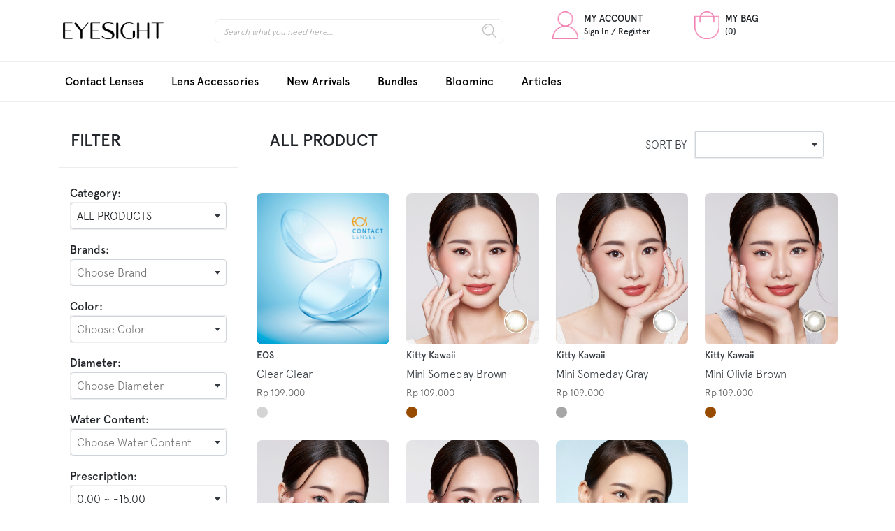

--- FILE ---
content_type: text/html; charset=UTF-8
request_url: https://www.eyesight.co.id/category/all-products?prescription=6
body_size: 28003
content:
<!DOCTYPE html>
<html lang="en" class="no-js">
<head>
    <meta charset="utf-8">
    <meta http-equiv="X-UA-Compatible" content="IE=edge">
    <meta name="viewport" content="width=device-width, initial-scale=1, maximum-scale=1">
    <meta name="theme-color" content="#000000"/>
    <meta name="msapplication-navbutton-color" content="#000000"/>
    <meta name="apple-mobile-web-app-capable" content="yes"/>
    <meta name="apple-mobile-web-app-status-bar-style" content="#000000"/>
    <meta name="csrf-token" content="ddl26J0P5j3wukneHKh7wHRNlfYzFyBO4sQmHQRO" />
    <meta name="facebook-domain-verification" content="l6qsb6vv1euj7b9ee44r66jiubrrrv" />
    <title>All Product - Eyesight Lenses</title>
        <title>Beranda - Eyesightlens</title>
<meta name="keywords" content="">
<link rel="canonical" href="https://www.eyesight.co.id/category/all-products?prescription=6"/>
<meta property="og:image:width" content="100%" />
<meta property="og:image:height" content="100%" />
<meta property="og:type" content="pages" />
<meta property="og:title" content="Eyesightlens" />
<meta property="og:url" content="https://www.eyesight.co.id/category/all-products" />
<meta property="og:image" content="https://www.eyesight.co.id/frontend/img/logo.png" />

<meta name="twitter:description" content="" />
<script type="application/ld+json">{"@context":"https:\/\/schema.org","@type":"pages","name":"Eyesightlens"}</script>
    <link rel="shortcut icon" type="image/x-icon" href="https://www.eyesight.co.id/frontend/img/favicon.png">
    <!--changed bootstrap 4.3 to bootstrap 4.6-->
<link rel="stylesheet" href="https://cdn.jsdelivr.net/npm/bootstrap@4.6.1/dist/css/bootstrap.min.css" integrity="sha384-zCbKRCUGaJDkqS1kPbPd7TveP5iyJE0EjAuZQTgFLD2ylzuqKfdKlfG/eSrtxUkn" crossorigin="anonymous">

<link rel="stylesheet" href="https://cdnjs.cloudflare.com/ajax/libs/bootstrap-select/1.13.18/css/bootstrap-select.min.css"/>
<link rel="stylesheet" href="https://maxst.icons8.com/vue-static/landings/line-awesome/line-awesome/1.3.0/css/line-awesome.min.css">

<link rel="stylesheet" href="https://cdnjs.cloudflare.com/ajax/libs/font-awesome/6.0.0/css/all.min.css" integrity="sha512-9usAa10IRO0HhonpyAIVpjrylPvoDwiPUiKdWk5t3PyolY1cOd4DSE0Ga+ri4AuTroPR5aQvXU9xC6qOPnzFeg==" crossorigin="anonymous" referrerpolicy="no-referrer" />






<link rel="stylesheet" type="text/css" href="https://www.eyesight.co.id/frontend/css/ticker-style.css"/>


<link rel="stylesheet" href="https://cdnjs.cloudflare.com/ajax/libs/slick-carousel/1.8.1/slick.min.css"/>
<link rel="stylesheet" href="https://cdnjs.cloudflare.com/ajax/libs/slick-carousel/1.8.1/slick-theme.min.css" />
<script src="https://unpkg.com/ionicons@5.5.2/dist/ionicons/ionicons.js"></script>

<link rel="stylesheet" href="https://www.eyesight.co.id/backend/plugins/sweetalert2-theme-bootstrap-4/bootstrap-4.min.css">    
<link rel="stylesheet" href="https://www.eyesight.co.id/backend/plugins/select2/css/select2.min.css">
<link rel="stylesheet" href="https://www.eyesight.co.id/backend/plugins/select2-bootstrap4-theme/select2-bootstrap4.min.css"> 

<style>
@font-face {
  font-family: "apercu";
  font-style: light;
  font-display: swap;
  src: url(https://www.eyesight.co.id/frontend/css/font-mont/Apercu-Light.otf) format('opentype');
}

@font-face {
  font-family: "apercu";
  font-style: normal;
  font-weight: bold;
  font-display: swap;
  src: url(https://www.eyesight.co.id/frontend/css/font-mont/Apercu-Medium.otf) format('opentype');
}


body{
    font-family: "apercu", sans-serif;
}

.text-pink {
    color: #F33283 !important;
}
.text-pink-bold {
    color: #F33283 !important;
    font-weight: bold;
}

#header{
    position: sticky;
    position: -webkit-sticky;
    top: 0;
    z-index: 50;
    background-color: #ffffff;
}
.banner{
    min-height: 25px;
    text-align: center;
    color: #ffffff;
    padding: .5rem 0;
}

.banner a{
    font-weight: 400;
    color: #ffffff;
}

.banner-image {
    min-height: 25px;
    padding: 1rem 0;
    background-position: center;
    background-repeat: no-repeat;
    background-size: cover;
    position: relative;
}

.banner-text {
    text-align: center;
    position: absolute;
    top: 50%;
    left: 50%;
    transform: translate(-50%, -50%);
}

.banner-pink{
    background-color: #ff93a6;
}

.banner-blue{
    background-color: #90cde1;
}
.eyeclusive{
    min-height: 25px;
    text-align: center;
    color: #ffffff;
    padding: .5rem 0;
}

.eyeclusive-header {
    margin: 0rem .25rem;
}

.eyeclusive a{
    font-weight: 400;
    color: #ffffff;
}

.eyeclusive-image {
    min-height: 25px;
    padding: 1rem 0;
    background-position: center;
    background-repeat: no-repeat;
    background-size: cover;
    position: relative;
}

.eyeclusive-text {
    text-align: center;
    position: absolute;
    top: 50%;
    left: 50%;
    transform: translate(-50%, -50%);
}

.eyeclusive-pink{
    background-color: #ff93a6;
}

.eyeclusive-blue{
    background-color: #90cde1;
}

.eyeclusive > .eyeclusive-item:not(:first-child) {
    display: none;
}
.eyeclusive-item {
    position: relative;
    width: 100%; /* Full width of the parent container */
    padding-top: calc(327 / 580 * 100%); /* Aspect ratio for 580:327 */
    background-repeat: no-repeat;
    background-position: center;
    background-size: contain; /* Ensures the image fits within the container */
    margin-bottom: 25px;
    border-radius: 8px; /* Rounded corners */
    overflow: hidden; /* Ensures the image does not overflow the rounded corners */
}

.eyeclusive-item::before {
    content: "";
    display: block;
    position: absolute;
    top: 0;
    left: 0;
    right: 0;
    bottom: 0;
    background-image: inherit;
    background-repeat: inherit;
    background-position: inherit;
    background-size: contain; /* Ensures the entire image is visible */
    border-radius: inherit; /* Apply the border-radius */
    z-index: -1; /* Ensure it stays behind content */
}

.eyeclusive-link{
    position: relative;
    padding: 1rem 2rem;
    color: #000000;
    bottom: -18rem;
    border-radius: 5px;
    border: 2px solid #000000;
    background-color: transparent;
    font-size: 1.25rem;
    /* font-weight: 700; */
    left: 55rem;
}
.eyeclusive-link:hover{
    color: #ffffff;
    background-color: #f7c8d0;
    transition: .3s ease;
    text-decoration: none;
}
.best-seller{
    min-height: 25px;
    text-align: center;
    color: #ffffff;
    padding: .5rem 0;
}

.best-seller-header {
    margin: 0rem .25rem;
}

.best-seller a{
    font-weight: 400;
    color: #ffffff;
}

.best-seller-image {
    min-height: 25px;
    padding: 1rem 0;
    background-position: center;
    background-repeat: no-repeat;
    background-size: cover;
    position: relative;
}

.best-seller-text {
    text-align: center;
    position: absolute;
    top: 50%;
    left: 50%;
    transform: translate(-50%, -50%);
}

.best-seller-pink{
    background-color: #ff93a6;
}

.best-seller-blue{
    background-color: #90cde1;
}

.best-seller > .best-seller-item:not(:first-child) {
    display: none;
}
.best-seller-item {
    display: relative;
    width: auto;
    height: 41vw;
    /* height: calc(100vw * 450 / 1343); */
    background-repeat: no-repeat;
    background-position: center;
    background-size: cover;
    margin-bottom: 25px;
    border-radius: 8px;
}

.best-seller-link{
    position: relative;
    padding: 1rem 2rem;
    color: #000000;
    bottom: -18rem;
    border-radius: 5px;
    border: 2px solid #000000;
    background-color: transparent;
    font-size: 1.25rem;
    /* font-weight: 700; */
    left: 55rem;
}
.best-seller-link:hover{
    color: #ffffff;
    background-color: #f7c8d0;
    transition: .3s ease;
    text-decoration: none;
}
#top-bar{
    padding: 1rem;
    
}

.logo{
    width: 80% !important;
}

#search-box{
    background-color: transparent;
    border-color: #EDEDED;
}

#search-box::placeholder{
    color: #aaaaaa;
    font-size: .75rem;
}

#email-box{
    background-color: transparent;
    border-color: #555;
}

#email-box::placeholder{
    color: #666;
    font-size: .75rem;
}

.email-box .has-search .form-control-feedback {
    position: absolute;
    right: 0;
    z-index: 2;
    display: block;
    width: 2.375rem;
    height: 2.375rem;
    line-height: 35px;
    text-align: center;
    pointer-events: none;
    color: #555555;
}
.has-search {
    position: relative;
}

.search-icon {
    position: absolute;
    right: 10px;
    top: 50%;
    transform: translateY(-50%);
    width: 20px; /* Adjust size as needed */
    height: auto;
}

.form-control:focus {
    color: #495057;
    background-color: #fff;
    border-color: #cac1c2;
    outline: 0;
    box-shadow: none;
}

.has-search {
    position: relative;
}
.has-search .form-control {
    padding-right: 2.375rem;
    height: 35px;
    border-radius: 0px;
    border-color: #EDEDED;
}
.has-search .form-control-feedback {
    position: absolute;
    right: 0;
    z-index: 2;
    display: block;
    width: 2.375rem;
    height: 2.375rem;
    line-height: 35px;
    text-align: center;
    pointer-events: none;
    color: #EDEDED;
}

ul.left-top-bar{
    list-style: none;
    display: flex;
}

ul.left-top-bar li{
    display: flex;
    width: 50%;
}

ul.left-top-bar li:hover{
    cursor: pointer;
}

ul.left-top-bar li i{
    font-size: 3rem;
}

/* ul.left-top-bar li a{
    width: 100%;
    margin-left: .5rem;
} */
ul.left-top-bar li .text-top-bar{
    width: 100%;
    margin-left: .5rem;
}

ul.left-top-bar li span.title{
    display: block;
    font-size: .85rem;
}

ul.left-top-bar li span.sub-title{
    display: block;
    font-size: .75rem;
}

#menu-bar{
    border-top: 1px solid #EDEDED;   
    border-bottom: 1px solid #EDEDED;  
}

.navbar-light .navbar-nav .nav-link {
    color: #000000;
    font-weight: 400;
}

.navbar-light .navbar-nav .nav-link:hover {
    color: #000000;
    font-weight: 400;
    text-decoration: underline;
}

.no-padding.container-fluid {
    padding-right: 1px;
    padding-left: 1px;
    margin-right: 1px;
    margin-left: 1px;
}

.slider > .slider-item:not(:first-child) {
    display: none;
}
.slider-item {
    display: block;
    min-height: 57vh;
    height: 36vw;
    /* height: calc(100vw * 450 / 1343); */
    width: auto;
    /* max-width: 1740px;
    max-height: 654px; */
    background-repeat: none;
    background-position: center;
    background-size: cover;
    margin-bottom: 25px;
    border-radius: 1rem;
}
.w-slider-mobile {
    width: 98% !important;
}

.slider-link{
    position: relative;
    padding: 1rem 2rem;
    color: #000000;
    bottom: -18rem;
    border-radius: 5px;
    border: 2px solid #000000;
    background-color: transparent;
    font-size: 1.25rem;
    /* font-weight: 700; */
    left: 55rem;
}
.slider-link:hover{
    color: #ffffff;
    background-color: #f7c8d0;
    transition: .3s ease;
    text-decoration: none;
}

/* FLASH SALE */
#flash-sale{
    padding: 1rem 0 1rem 0;
    /* background-color: #ffffff; */
}
.section-dashboard{
    padding: 1rem 0 2rem 0;
    /* background-color: #ffffff; */
}
.background-section{
    width: 100%;
    background-size: auto 35vw;
    background-repeat: no-repeat;
    background-position: center;
}
/* NEW ARRIVALS */
#new-arrivals{
    padding: 1rem 0 2rem 0;
    background-color: #ffffff;
}
/* BEST SELLER */
#best-seller{
    padding: 1rem 0 2rem 0;
    background-color: #ffffff;
}
/* ACCESSORIES */
#accessories{
    padding: 1rem 0 2rem 0;
    background-color: #ffffff;
}
/* CATEGORY */
#slider{
    padding: 1rem 0;
    background-color: #ffffff;
}
.section-title{
    display: block;
    text-align: center;
    font-size: 1.5rem;
    padding: 1.5rem 0;
    text-transform: uppercase;
    letter-spacing: .3rem;
    font-family: 'apercu', sans-serif;
}
.section-see-more {
    padding: .5rem 0 0 0;
}
.section-sale{
    font-size: 1.5rem;
    text-transform: uppercase;
    letter-spacing: .3rem;
    font-weight: bold;
}

.font-pink{
    color : #F14E96;
}
/* PRODUCT */
.product{
    background-color: #ffffff;
    padding: .5rem;
    margin: 0rem .25rem;
    border-radius: 8px;
}

.product:hover{
    background-color: #ffffff;
    padding: .5rem;
    margin: 0rem .25rem;
    cursor: pointer;
    /* box-shadow: 0 0.5rem 1rem rgba(0, 0, 0, 0.15) !important; */
}
.product-image{
    background-repeat: no-repeat;
    background-size: cover; /*changed cover or contain*/
    width: 100%;
    height: 225px;
    border-radius: 8px;
    max-width: 600px;
    max-height: 682px;
}
.two-line-ellipsis {
    display: -webkit-box;
    -webkit-line-clamp: 2;
    -webkit-box-orient: vertical;
    overflow: hidden;
    text-overflow: ellipsis;
    /* max-height: 3em;
    height: 3em; */
}
.height-image-search{
    height: 252px;
}
.height-image-best-seller{
    height: 171px;
}
.height-image-eyeclusive{
    height: 185px;
}
.product-image-category{
    background-repeat: no-repeat;
    background-size: cover;
    width: 100%;
    height: 10rem;
}
.product-image-search {
    background-repeat: no-repeat;
    background-size: cover; /* Change to cover */
    width: 100px;
    height: 100px;
    border-radius: 8px;
    overflow: hidden; /* Add overflow hidden */
    background-position: center; /* Center the image */
}

.product-brand{
    font-weight: 700;
    font-size: .85rem;
    padding: 5px 0;
    text-transform: capitalize;
}
.product-name{
    font-weight: 300;
    font-size: 1rem;
    margin-bottom: 5px;
}
.product-price{
    font-weight: 300;
    font-size: .85rem;
    color: #555555;
    margin-bottom: 5px;
}

.product-price span.price{
    color: #F33283;
    margin-left: 5px;
    font-weight: bold;
}

.font-cart-header{
    font-size: 1rem !important;
}

.font-cart-body{
    font-size: 0.8rem !important;
}

.font-cart-footer{
    font-size: 1.25rem !important;
}

.product-discount-percent {
    position: absolute;
    /* padding: .6rem .5rem; */
    height: 2.5rem;
    width: 2.5rem;
    color: #ffffff;
    top: .85rem;
    border-radius: 50%;
    background-color: #F33283;
    /* font-size: .75rem; */
    font-weight: 700;
    margin-left: .5rem;
    display: -webkit-box;
    display: -ms-flexbox;
    display: flex;
    -webkit-box-align: center;
    -ms-flex-align: center;
    align-items: center;
    -webkit-box-pack: center;
    -ms-flex-pack: center;
    justify-content: center;
}

.product-empty-stock{
    position: relative;
    color: #ffffff;
    background-color: rgba(128, 128, 128, 0.5);
    font-weight: 700;
    top: 201px;
    display: -webkit-box;
    display: -ms-flexbox;
    display: flex;
    -webkit-box-align: center;
    -ms-flex-align: center;
    align-items: center;
    -webkit-box-pack: center;
    -ms-flex-pack: center;
    justify-content: center;
    z-index: 2;
    border-bottom-left-radius: 8px;
    border-bottom-right-radius: 8px;
}
.top-empty-stock-search{
    top: 227px;
}

.product-empty-stock-category{
    top: 193px;
}

/* page all-product */
.product-buletan-discount {
    height: 2.5rem;
    width: 2.5rem;
    border-radius: 50%;
    background-color: #F33283;
    color: #F4E3E7;
    display: -webkit-box;
    display: -ms-flexbox;
    display: flex;
    -webkit-box-align: center;
    -ms-flex-align: center;
    align-items: center;
    -webkit-box-pack: center;
    -ms-flex-pack: center;
    justify-content: center;
    position: absolute;
    top: 1rem;
    left: 2rem;
    font-weight: 700;
}
/* end page all product */
.product-font-size-precentage {
    font-size: .9rem;
    line-height: 1.3rem;
}

.product-font-size-fixed-rate {
    font-size: .8rem;
    line-height: 1.3rem;
    letter-spacing: 1.4px;
}

.product-info-new-product-sale-active {
    top: 3.8rem!important;
}

.product-info-new-product {
    background-color: #F33283;
    font-size: .8rem;
    line-height: 1.5rem;
    width: 2.5rem;
    height: 2.5rem;
}

.product-color {
    padding: 5px 0 0 0;
    margin-bottom: 1.5rem;
}

.icon-color {
    width: 1rem;
    -webkit-border-radius: 50%;
    -moz-border-radius: 50%;
    border-radius: 50%;
    -khtml-border-radius: 50%;
    border: 1px solid transparent;
    height: 1rem;
}

.icon-color-category{
    display: inline-flex;
    align-items: center;
    justify-content: center;
    min-width: 1em;
    border-radius: 50%;
    vertical-align: middle;
}

.icon-color-category:before {
    content:'';
    float: left;
    width: auto;
    padding-bottom: 100%;
}

div.inline-icon {
    float: left;
    margin-right: 0.1rem;
    margin-bottom: 0.5rem;
}

.product-add-button{
    display: block;
    font-size: .85rem;
    font-weight: 700;
    border: 2px solid #aaaaaa;
    padding: 5px;
    color: #555555;
    margin-bottom: 1rem;
}



.product-add-button:hover{
    display: block;
    font-size: .85rem;
    font-weight: 700;
    border: 2px solid #555555;
    padding: 5px;
    color: #555555;
    background-color: #f7c8d0;
    text-decoration: none;
    margin-bottom: 1rem;
    transition: .5s ease;
}


/* FOOTER */
footer{

}

#top-footer{
    background-color: #F7CFE1;
    padding: 1.5rem 0;
}

.top-footer-title{
    font-size: 1.25rem;
    margin-bottom: 1rem;   
    text-transform: uppercase;
}

.top-footer-title-email{
    font-weight: 700;
    font-size: 2rem;
}

.top-footer-title-email + p{
    font-size: 1rem;
}

.widht-input-email{
    width: 50%!important;
}

.list-social-media{
    list-style: none;
    padding-left: 0;
}

.list-social-media li{
    float: left;
}

.list-social-media li a {
    font-size: 2.5rem;
    color: #212529;
    margin-right: 1rem;
}

#middle-footer{
    background-color: #ffffff;
    padding: 1.5rem 0;
}

.middle-footer-title {
    color: #000;
    margin-bottom: 1rem;
    text-transform: uppercase;
}

.middle-footer-link{
    list-style: none;
    padding-left: 0;
}

.middle-footer-link li a{
    color: #333333;
    font-size: 1rem;
}

.middle-footer-image{
    display: flex;    
    flex-wrap: wrap;
    list-style: none;
    padding-left: 0px;
}

.middle-footer-image li{
    width: 33%;
    max-height: 30%;
    padding: 5px;
}

.middle-footer-shipping{
    display: flex;
    flex-wrap: wrap;
    list-style: none;
    padding-left: 0px;
}

.middle-footer-shipping li{
    max-width: 100%;
    max-height: 30%;
    padding: 2px;
}

.img-fluid-payment{
    max-width: 100%;
    height: auto;
}

.img-fluid-shipping {
    max-width: 70%;
    height: auto;
}

#bottom-footer{
    padding: 1rem 0;
    background-color: #F7CFE1;
}

.right-footer{
    text-align: right;
    /* color: red; */
}

#category-tab .nav-item .nav-link {
    padding: .25rem .75rem;
    color: #bcbec0;
    font-weight: 300;
    background-color: #ffffff;
    border-bottom: 2px solid #bcbec0;
    border-radius: 0px;
}

#category-tab .nav-item .nav-link.active {
    padding: .25rem .75rem;
    color: #F14E96;
    background-color: #ffffff;
    border-bottom: 2px solid #F14E96;
    border-radius: 0px;
}

.border-custom {
    border-color: #bcbec0 !important;
}
/* SLICK */
/* .slick-next::before, .slick-prev::before {
    content: '';
    font-size: 0;
    display: block;
    width: 100%;
    height: 100%;
    background-color: var(--primary-100);
    background-image: url('../images/icons/arrow-2.png');
    background-repeat: no-repeat;
    background-size: 100% 100%;
    background-position: center center;
    border-radius: 50%;
} */
.slick-dots li button:before {
    opacity: 1 !important;
    color: #F7CFE1 !important;
}
.slick-dots li.slick-active button:before {
    opacity: 1 !important;
    color: #F33283 !important;
}
.slick-slide, .slick-slide:focus *{z-index: 0;}
.slick-slider { overflow: hidden; }
.style-banner-next {z-index: 1;}
.style-banner-prev {z-index: 1;}
.style-next {z-index: 1;}
.style-prev {z-index: 1;}
.slick-dots {
  bottom: -7px;
}
.style-prev:before {
    color: #fc9ead !important;
    margin-left: 25px;
}
.style-next:before {
    color: #fc9ead !important;
    margin-left: -50px;
}
/* Styling the arrow buttons */
.slick-banner-prev,
.slick-banner-next {
    background: transparent; /* No background */
    border: none;
    outline: none;
    cursor: pointer;
    padding: 0; /* No padding */
    width: 40px; /* Adjust width as needed */
    height: 40px; /* Adjust height as needed */
    position: absolute; /* Allow positioning */
    z-index: 1; /* Ensure they are above content */
}

/* Create the left arrow */
.slick-banner-prev::before {
    content: '';
    width: 15px; /* Make the arrow larger */
    height: 15px;
    border: solid rgba(255, 255, 255, 0.8); /* Set color to white */
    border-width: 0 4px 4px 0; /* Thicker borders for a larger arrow */
    display: inline-block;
    transform: rotate(135deg); /* Creates left-pointing arrow */
}

/* Create the right arrow */
.slick-banner-next::before {
    content: '';
    width: 15px; /* Make the arrow larger */
    height: 15px;
    border: solid white; /* Set color to white */
    border-width: 0 4px 4px 0; /* Thicker borders for a larger arrow */
    display: inline-block;
    transform: rotate(-45deg); /* Creates right-pointing arrow */
}

/* Adjust the position of the arrows if needed */
.slick-banner-prev {
    left: 10px; /* Adjust left position */
}

.slick-banner-next {
    right: 10px; /* Adjust right position */
}

#static-page{
    min-height: 500px;
    padding: 2rem 0;
}

.page-title{
    margin-bottom: 2rem;
}

/* tambahan */
/* navbar dropdown */
/* .dropdown .dropdown-menu {
    margin-top: 1vh;
 }
.nav-item.dropdown.show > .nav-link , .nav-item.dropdown > .nav-link:hover , .dropdown-item:hover {
    color:#F33283;
    font-weight: bold;
    text-decoration: none;
}
.nav-item.dropdown > .dropdown-menu > .dropdown-submenu > .dropdown-item.show , .nav-item.dropdown > .dropdown-menu > .dropdown-submenu > .dropdown-item:hover {
    font-weight: bold;
    color:#F33283;
}
.dropdown-item:active {
    background-color:#ffffff;
}
.dropdown-item {
    position: relative;
}
.dropdown-submenu a::after{
    transform: rotate(-90deg);
    position: absolute;
    right: 3px;
    top: 40%;
}
.dropdown-submenu .dropdown-menu {
    position: absolute !important;
    margin-top: -177px;
    left: 100%;
    height: 240px;
    overflow-y: auto;
    margin-left: -.05rem;
} */
/* navbar dropdown 2 */
.dropdown .dropdown-menu {
    margin-top: -.5vh;
 }
.dropdown-submenu {
    /* position: relative; */
}

.dropdown-item {
    position: relative;
}

.nav-item.dropdown.show > .nav-link , .nav-item.dropdown > .nav-link:hover , .dropdown-item:hover, .nav-item.dropdown > .nav-link:focus {
    color:#F33283;
    font-weight: bold;
    text-decoration: none;
    outline: none!important;
}
.dropdown-submenu>a:after {
    font-family: "Font Awesome 5 Free" !important;
    font-weight: 900;
    content: "\f078" !important;
    border: none;
    position: absolute;
    right: 10px;
    top: 5px;
}
.dropdown-menu {
    border-radius: 8px;
}
.dropdown-submenu>.dropdown-menu {
    top: 0;
    left: 100%;
}

.dropdown-menu>li {
    /* border-bottom: 1px solid rgba(0, 0, 0, 0.05); */
}

.dropdown-menu>li:last-child {
    border-bottom: none;
}

.dropdown-item:focus{
    color:#F33283;
    font-weight: bold;
}

.dropdown-item.active,
.dropdown-item:active {
    background-color: #F33283 !important;
    color: #fff !important;
}

.dropdown-item.dropdown-toggle:hover,
.dropdown-item:hover {
    color: #F33283;
}

.dropdown-submenu .dropdown-menu {
    margin-top: -1px;
}
/* end navbar dropdown */
.swal2-container.swal2-center.swal2-backdrop-show {
    z-index: 1000000001;
}
/* cart & profile */
.bag-menu , .profile-menu {
    position: fixed;
    background: #ffffff;
    color: #232323;
    height: 100%;
    width: 33vw;
    top: 0;
    right: -33vw;
    -webkit-transition: right 0.5s;
    transition: right 0.5s;
    padding: 2px;
    border: 1px solid #ccc;
    z-index: 1000000000;
}
.filter-menu {
    position: fixed;
    background: #ffffff;
    color: #232323;
    height: 100%;
    width: 100%;
    left: -100%;
    top: 0;
    -webkit-transition: left 0.5s;
    transition: left 0.5s;
    padding: 2px;
    border: 1px solid #ccc;
    z-index: 1000000000;
}
.item-shopping{
    width: 100%;
    display: flex;
    box-sizing: border-box;
    min-height: 50px;
    padding: 10px 0;
}
.image-item{
    width: 17%;
}
.content-shopping{
    flex: 1 1;
    margin-left: 7px;
    position: relative;
    vertical-align: top;
}
.footer-cart {
    bottom:0;
    height: 5vw;
    width: 33vw;
    position: fixed !important;
}

.img-footer{
    max-height: 5vh;
    margin-right:.5vw;
}

.bag-menu a, .profile-menu > .container > .auth > a, .filter-menu a {
    color: #232323;
    text-decoration: none;
    font-size: 18pt;
}

.bag-slide-menu-tampil , .profile-slide-menu-tampil {
    right: 0 !important;
}
.filter-slide-menu-tampil {
    left: 0 !important;
}

.bag-scrollY{
    max-height: calc(100vh - 250px);
    overflow-y: auto;
    padding-bottom: 10px;
    /* padding : 0px 60px 10px 60px; */
}

.filter-scrollY{
    max-height: calc(100vh - 220px);
    overflow-y: auto;
    padding-bottom: 10px;
    /* padding : 0px 60px 10px 60px; */
}

.img-product-cart{
    /* height: 120px; */
    max-width: 100%;
    height: auto;
    border-radius: 8px;
}
.detail-product-cart{
    height: 90px;
}
.text-pink{
    color: #F33283;
}
.pink-bold{
    font-weight: bold;
    color: #F33283;
}
.hr-cart{
    height:1px;
    color:#EDEDED;
    background-color:#EDEDED;
    width:95%;
    margin:auto;
}
.cursor_pointer{
    cursor: pointer;
}

.search-result, .search-result-hasil{
    position: absolute;
    z-index: 2;
    top: 40px;
    left: 0;
    width: 100%;
    border: 1px solid #f3f3f3;
    -webkit-box-sizing: border-box;
    box-sizing: border-box;
    background: #fff;
    max-height: 400px;
    overflow-y: scroll;
    text-align: left;
    border-radius: 4px;
    -webkit-box-shadow: 2px 5px 6px rgb(0 0 0 / 16%);
    box-shadow: 2px 5px 6px rgb(0 0 0 / 16%);
    -ms-overflow-style: none;  /* IE and Edge */
    scrollbar-width: none;  /* Firefox */
}

/* Hide scrollbar for Chrome, Safari and Opera */
.search-result::-webkit-scrollbar, .search-result-hasil::-webkit-scrollbar {
  display: none;
}

.sugestion-result-heading{
    padding: 10px;
    background-color: #F7CFE1;
    letter-spacing: 2px;
    margin: 0;
    text-transform: uppercase;
    position: relative;
    font-weight: bold;
}

.sugestion-result-product{
    padding: 5px;
    margin: 0;
    position: relative;
}

.center-bag {
    position:relative;
    right: 1.5em;
    top: 50%;
    transform: translate(0,-50%);
}
/* from label */
.form-group.floatings>label {
    bottom: 40px; /*34px*/
    left: 8px;
    position: relative;
    background-color: white;
    padding: 0px 5px 0px 5px;
    font-size: 1.1em;
    transition: 0.1s;
    pointer-events: none;
    font-weight: 500 !important;
    transform-origin: bottom left;
}

.form-control.floatings:focus~label{
    transform: translate(1px,-85%) scale(0.80);
    opacity: .8;
    color: #005ebf;
}

.form-control.floatings:valid~label{
    transform-origin: bottom left;
    transform: translate(1px,-85%) scale(0.80);
    opacity: .8;
}
/* no border */
.no-border {
    border: 0 !important;
}

/* address */
.button_minimalis{
    height: 36px;
    width: 171px;
}
.button_add_address{
    background-color: #F7CFE1;
    border-color: #F7CFE1;
    color: #fff;
}
.button_add_address:hover, .button_add_address:focus, .button_add_address:active, .button_add_address.active, .open>.dropdown-toggle.button_add_address {
    color: #fff;
    background-color: #c22348;
    border-color: #c22348;
}
.btn.button_add_address:disabled{
    background-color: grey!important;
    cursor: no-drop!important;
    border-color: grey!important;
    color: #f8f8f8;
}

/* pagination */
a.paginate-nav-item.is-ball {
    color: #000000;
}
a.paginate-nav-item.is-ball:hover {
    color: #F33283;
}

span.paginate-nav-item.is-ball.active {
    background: #F33283;
    color: white;
    border-radius: 50%;
    -moz-border-radius: 50%;
    -webkit-border-radius: 50%;
    text-align: center;
    display: inline-block;
    width: 2em;
    line-height: 2em;
}

.tab-scroll .nav-pills {
    overflow-x: auto;
    overflow-y: hidden;
    flex-wrap: nowrap;
    line-height: 1.8rem;
}
.tab-scroll .nav-pills .nav-link {
    white-space: nowrap;
}

/* Parent element */
.dropdown-parent {
    position: relative;
}

/* Child dropdown menu */
.dropdown-child {
    position: absolute;
    min-height: 100%;
    margin-left: -.008rem;
}

.scroll-dropdown-y {
    height: 100%;
    overflow-y: auto;
}

.no-overflow-x {
    overflow-x: hidden;
}
.w-see-more {
    width: 10%;
}
.search-box-input {
   border-radius: 8px !important;
}
.search-box-input::-webkit-input-placeholder {
   font-style: italic;
}
.search-box-input:-moz-placeholder {
   font-style: italic;  
}
.search-box-input::-moz-placeholder {
   font-style: italic;  
}
.search-box-input:-ms-input-placeholder {  
   font-style: italic; 
}
.fixed-bottom {
    position: fixed;
    bottom: 0;
    width: 100%;
    z-index: 1000;
}
.border-grey {
    border-color: #EDEDED !important;
}
.font-my-tab{
    font-size: 1rem;
}
@media  only screen and (max-width: 341px) {
    .footer-content{
        padding-bottom: 4rem;
    }
    .eyeclusive-item {
        height: 50vw;
        margin-bottom: 0;
    }
    .background-section{
        background-size: auto 145vw;
    }
    .dropdown .dropdown-menu {
        margin-top: 0;
    }
    .slider-item {
        height: 130vw;
    }
    .section-title{
        font-size: 1.3rem;
        padding: 0;
    }
    .section-see-more {
        padding: 0;
        margin-top: -1rem;
    }
    .section-sale{
        font-size: 1.3rem;
    }
    .product-image{
        height: 43vw;
    }
    .height-image-search{
        height: 154px;
    }
    .height-image-eyeclusive{
        height: 130px;
    }
    .product-empty-stock{
        top: 35vw;
    }
    .top-empty-stock-search{
        top: 130px;
    }
    #menu-bar{
        border-top: 0;
    }
    .font-cart-footer{
        font-size: .9rem !important;
    }
    /* .dropdown-menu{
        width: 50%;
    }
    .dropdown-menu .dropdown-submenu{
        width: auto;
    } */
    .bag-menu , .profile-menu {
        width: 100%;
        right: -100%;
    }
    .footer-cart {
        height: 10vh;
        width: 100%;
    }
    .top-footer-title{
        margin-bottom: 1vh;
        font-size: 1rem;
        text-align: center;
    }
    .top-footer-title-email{
        margin-bottom: 1vh;
        font-size: 1rem;
        text-align: center;
    }
    .widht-input-email{
        width: 100%!important;
    }
    .img-footer{
        max-height: 3vh;
        margin: 0 2vw;
    }
    .list-socmed{
        text-align: center!important;
    }
    .w-see-more {
        width: 30%;
    }
    .font-my-tab{
        font-size: .51rem;
    }
    .padding-eyeclusive{
        padding: 0 2rem;
    }
    .slick-dots {
        bottom: -7px;
    }
    .margin-mobile--1{
        margin: -1rem 0;
    }
    .section-dashboard{
        padding: 1rem 0;
    }
}

@media  only screen and (min-width: 341px) and (max-width: 385px) {
    
    .footer-content{
        padding-bottom: 5rem;
    }
    .eyeclusive-item {
        height: 50vw;
        margin-bottom: 0;
    }
    .background-section{
        background-size: auto 140vw;
    }
    .dropdown .dropdown-menu {
        margin-top: 0;
    }
    .navbar-nav .dropdown .dropdown-menu {
        max-height:250px;
        overflow-y: scroll;
    }
    .slider-item {
        height: 130vw;
    }
    .section-title{
        font-size: 1.3rem;
        padding: 0;
    }
    .section-see-more {
        padding: 0;
        margin-top: -1rem;
    }
    .section-sale{
        font-size: 1.3rem;
    }
    .product-image{
        height: 45vw;
    }
    .height-image-search{
        height: 186px;
    }
    .height-image-eyeclusive{
        height: 184px;
    }
    .product-empty-stock{
        top: 38vw;
    }
    .top-empty-stock-search{
        top: 161px;
    }
    #menu-bar{
        border-top: 0;
    }
    .font-cart-footer{
        font-size: 1rem !important;
    }
    /* .dropdown-menu{
        width: 50%;
    }
    .dropdown-menu .dropdown-submenu{
        width: auto;
    } */
    .bag-menu , .profile-menu {
        width: 100%;
        right: -100%;
    }
    .footer-cart {
        height: 10vh;
        width: 100%;
    }
    .top-footer-title{
        margin-bottom: 1vh;
        font-size: 1rem;
        text-align: center;
    }
    .top-footer-title-email{
        margin-bottom: 1vh;
        font-size: 1rem;
        text-align: center;
    }
    .widht-input-email{
        width: 100%!important;
    }
    .img-footer{
        max-height: 3vh;
        margin: 0 2vw;
    }
    .list-socmed{
        text-align: center!important;
    }
    .w-see-more {
        width: 25%;
    }
    .font-my-tab{
        font-size: .65rem;
    }
    .padding-eyeclusive{
        padding: 0 2rem;
    }
    .slick-dots {
        bottom: -7px;
    }
    .margin-mobile--1{
        margin: -1rem 0;
    }
    .section-dashboard{
        padding: 1rem 0;
    }
}

@media  only screen and (min-width: 385px) and (max-width: 426px) {
    .footer-content{
        padding-bottom: 5rem;
    }
    .eyeclusive-item {
        height: 50vw;
        margin-bottom: 0;
    }
    .background-section{
        background-size: auto 133vw;
    }
    .dropdown .dropdown-menu {
        margin-top: 0;
    }
    .slider-item {
        height: 130vw;
    }
    .section-title{
        font-size: 1.3rem;
        padding: 0;
    }
    .section-see-more {
        padding: 0;
        margin-top: -1rem;
    }
    .section-sale{
        font-size: 1.3rem;
    }
    #menu-bar{
        border-top: 0;
    }
    .product-image{
        height: 46vw;
    }
    .height-image-search{
        height: 215px;
    }
    .height-image-eyeclusive{
        height: 213px;
    }
    .product-empty-stock{
        top: 40vw;
    }
    .top-empty-stock-search{
        top: 191px;
    }
    /* .dropdown-menu{
        width: 50%;
    }
    .dropdown-menu .dropdown-submenu{
        width: auto;
    } */
    .bag-menu , .profile-menu {
        width: 100%;
        right: -100%;
    }
    .footer-cart {
        height: 10vh;
        width: 100%;
    }
    .image-item{
        width: 25%;
    }
    .top-footer-title{
        margin-bottom: 1vh;
        font-size: 1rem;
        text-align: center;
    }
    .widht-input-email{
        width: 100%!important;
    }
    .img-fluid-payment{
        max-width: 80%;
        height: auto;
    }
    .img-fluid-shipping {
        max-width: 50%;
        height: auto;
    }
    .top-footer-title{
        margin-bottom: 1vh;
        font-size: 1rem;
        text-align: center;
    }
    .top-footer-title-email{
        margin-bottom: 1vh;
        font-size: 1rem;
        text-align: center;
    }
    .widht-input-email{
        width: 100%!important;
    }
    .img-footer{
        max-height: 3vh;
        margin: 0 2vw;
    }
    .list-socmed{
        text-align: center!important;
    }
    .w-see-more {
        width: 25%;
    }
    .font-my-tab{
        font-size: .75rem;
    }
    .padding-eyeclusive{
        padding: 0 2rem;
    }
    .slick-dots {
        bottom: -7px;
    }
    .margin-mobile--1{
        margin: -1rem 0;
    }
    .section-dashboard{
        padding: 1rem 0;
    }
}
@media  only screen and (min-width: 426px) and (max-width: 993px) {
    .eyeclusive-item {
        height: 13vw;
    }
    .background-section{
        background-size: auto 110vw;
    }
    .dropdown .dropdown-menu {
        margin-top: 0;
    }
    #menu-bar{
        border-top: 0;
    }
    /* .dropdown-menu{
        width: 50%;
    }
    .dropdown-menu .dropdown-submenu{
        width: auto;
    } */
    .bag-menu , .profile-menu {
        width: 100%;
        right: -100%;
    }
    .footer-cart {
        height: 10vh;
        width: 100%;
    }
    .image-item{
        width: 25%;
    }
    .top-footer-title{
        margin-bottom: 1vh;
    }
    .widht-input-email{
        width: 60%!important;
    }
    .img-fluid-payment{
        max-width: 80%;
        height: auto;
    }
    .img-fluid-shipping {
        max-width: 50%;
        height: auto;
    }
    .dropdown-level-1{
        height: 240px;
    }
    .dropdown-level-2{
        height: 240px;
        margin-left: -.055rem;
    }
    .dropdown-level-3{
        height: 240px;
        margin-left: -.008rem;
        overflow-y: auto;
    }
    .w-see-more {
        width: 20%;
    }
}

@media  only screen and (min-width: 427px) and (max-width: 450px) {
    .footer-content{
        padding-bottom: 5rem;
    }
    .eyeclusive-item {
        height: 50vw;
        margin-bottom: 0;
    }
    .background-section{
        background-size: auto 133vw;
    }
    .dropdown .dropdown-menu {
        margin-top: 0;
    }
    .slider-item {
        height: 130vw;
    }
    .section-title{
        font-size: 1.3rem;
        padding: 0;
    }
    .section-see-more {
        padding: 0;
        margin-top: -1rem;
    }
    .section-sale{
        font-size: 1.3rem;
    }
    #menu-bar{
        border-top: 0;
    }
    .product-image{
        height: 46vw;
    }
    .height-image-search{
        height: 215px;
    }
    .height-image-eyeclusive{
        height: 213px;
    }
    .product-empty-stock{
        top: 40vw;
    }
    .top-empty-stock-search{
        top: 191px;
    }
    /* .dropdown-menu{
        width: 50%;
    }
    .dropdown-menu .dropdown-submenu{
        width: auto;
    } */
    .bag-menu , .profile-menu {
        width: 100%;
        right: -100%;
    }
    .footer-cart {
        height: 10vh;
        width: 100%;
    }
    .image-item{
        width: 25%;
    }
    .top-footer-title{
        margin-bottom: 1vh;
        font-size: 1rem;
        text-align: center;
    }
    .widht-input-email{
        width: 100%!important;
    }
    .img-fluid-payment{
        max-width: 80%;
        height: auto;
    }
    .img-fluid-shipping {
        max-width: 50%;
        height: auto;
    }
    .top-footer-title{
        margin-bottom: 1vh;
        font-size: 1rem;
        text-align: center;
    }
    .top-footer-title-email{
        margin-bottom: 1vh;
        font-size: 1rem;
        text-align: center;
    }
    .widht-input-email{
        width: 100%!important;
    }
    .img-footer{
        max-height: 3vh;
        margin: 0 2vw;
    }
    .list-socmed{
        text-align: center!important;
    }
    .w-see-more {
        width: 25%;
    }
    .font-my-tab{
        font-size: .75rem;
    }
    .padding-eyeclusive{
        padding: 0 2rem;
    }
    .slick-dots {
        bottom: 12px;
    }
    .margin-mobile--1{
        margin: -1rem 0;
    }
    .section-dashboard{
        padding: 1rem 0;
    }
}
@media  only screen and (min-width: 993px) and (max-width: 1200px) {
    .eyeclusive-item {
        height: 13vw;
    }
    .background-section{
        background-size: auto 40vw;
    }
    .bag-menu , .profile-menu {
        width: 45vw;
        right: -45vw;
    }
    .footer-cart {
        height: 10vh;
        width: 45vw;
    }
    .image-item{
        width: 25%;
    }
    .dropdown-submenu>a:after {
        content: "\f054" !important;
    }
    .dropdown-level-1{
        height: 240px;
    }
    .dropdown-level-2{
        height: 240px;
        margin-left: -.055rem;
    }
    .dropdown-level-3{
        height: 240px;
        margin-left: -.008rem;
        overflow-y: auto;
    }
    .height-image-best-seller{
        height: 136px;
    }
    .best-seller-item {
        height: 54vw;
    }
}

@media  only screen and (min-width: 1200px) and (max-width: 1550px) {
    .eyeclusive-item {
        height: 13vw;
    }
    .img-product-cart{
        max-width: 95%;
        height: auto;
    }
    .bag-menu , .profile-menu {
        width: 40vw;
        right: -40vw;
    }
    .footer-cart {
        height: 10vh;
        width: 40vw;
    }
    .image-item{
        width: 25%;
    }
    .dropdown-submenu>a:after {
        content: "\f054" !important;
    }
    .dropdown-level-1{
        height: 240px;
    }
    .dropdown-level-2{
        height: 240px;
        margin-left: -.055rem;
    }
    .dropdown-level-3{
        height: 240px;
        margin-left: -.008rem;
        overflow-y: auto;
    }
    .best-seller-item {
        height: 42vw;
    }
    .top-empty-stock-best-seller{
        top: 146px;
    }
    .slider-item {
        min-height: 37vh;
        height: 36vw;
    }
}

@media  only screen and (min-width: 1551px) and (max-width: 2000px) {
    .eyeclusive-item {
        height: 13vw;
    }
    .img-product-cart{
        max-width: 90%;
        height: auto;
    }
    .bag-menu , .profile-menu {
        width: 35vw;
        right: -35vw;
    }
    .footer-cart {
        height: 10vh;
        width: 35vw;
    }
    .image-item{
        width: 25%;
    }
    .dropdown-submenu>a:after {
        content: "\f054" !important;
    }
    .dropdown-level-1{
        height: 240px;
    }
    .dropdown-level-2{
        height: 240px;
        margin-left: -.055rem;
    }
    .dropdown-level-3{
        height: 240px;
        margin-left: -.008rem;
        overflow-y: auto;
    }
    .best-seller-item {
        height: 33vw;
    }
    .top-empty-stock-best-seller{
        top: 146px;
    }
    .slider-item {
        min-height: 37vh;
        height: 29vw;
    }
}

@media  only screen and (min-width: 2001px) {
    .eyeclusive-item {
        height: 13vw;
    }
    .img-product-cart{
        max-width: 90%;
        height: auto;
    }
    .bag-menu , .profile-menu {
        width: 35vw;
        right: -35vw;
    }
    .footer-cart {
        height: 10vh;
        width: 35vw;
    }
    .image-item{
        width: 25%;
    }
    .dropdown-submenu>a:after {
        content: "\f054" !important;
    }
    .dropdown-level-1{
        height: 240px;
    }
    .dropdown-level-2{
        height: 240px;
        margin-left: -.055rem;
    }
    .dropdown-level-3{
        height: 240px;
        margin-left: -.008rem;
        overflow-y: auto;
    }
    .best-seller-item {
        height: 25vw;
    }
    .top-empty-stock-best-seller{
        top: 146px;
    }
    .slider-item {
        min-height: 37vh;
        height: 21vw;
    }
}
/* .px-50{padding: 0 50px}.section-gap{margin-bottom: 66px}#top-bar{background-color: #000000;box-shadow: 0px 4px 4px rgba(0, 0, 0, 0.25);padding:10px 0}.search-box{display: block;width: 200px;display: flex;align-items: center}.has-search{position: relative}.has-search .form-control{padding-right: 2.375rem;border-radius: 2rem;height: 30px}.has-search .form-control-feedback{position: absolute;right: 0;z-index: 2;display: block;width: 2.375rem;height: 2.375rem;line-height: 30px;text-align: center;pointer-events: none;color: #aaa}.language-box{margin-left: .75rem}.language-box .btn-light{height: 30px;font-size: 1rem;padding: 0;color: #ffffff;background-color: transparent;border-color: transparent}.language-box .btn-light .filter-option{height: auto}.language-box .dropdown-item{padding: 0.25rem 0.5rem}#menu-bar{background-color: #ffffff}.navbar-light .navbar-nav .nav-link{color: #01628A;font-weight: bold;font-size: 1.125rem;font-style: normal;text-transform: uppercase}.slider > .slider-item:not(:first-child){display: none}.slider-item{display: block;height: 414px;height: calc(100vw * 400/1343);background-repeat: none;background-position:center;background-size: cover}.bg-blue{background-color: #0D8FC5 !important}.bg-yellow{background-color: #FFDAA3 !important}.bg-green{background-color: #478B56 !important}.feature-box{min-height: 306px;height: 100%;padding: 1rem;margin-bottom: 0}.feature-title{text-transform: uppercase;font-style: normal;font-weight: bold;font-size: 2.125rem;text-align: center;margin-bottom: 1.5rem;color: #ffffff}.feature-content{font-style: normal;font-weight: normal;text-align: justify;color: #ffffff}.feature-box.bg-yellow > .feature-title{color: #000000}.feature-box.bg-yellow > .feature-content{color: #000000}.about-text{margin-bottom: .5rem}.about-title{color: #01628A;font-style: normal;font-weight: bold;font-size: 5rem;text-align: justify}.about-sub-title{font-size: 2.5rem;font-weight: bold;margin-bottom: 2rem;max-width: 460px}.about-content{font-size: 1.5rem;text-align: justify}.about-image{margin-bottom: .5rem}.service-box{background-color: #DDF5FF;border-radius: 40px;min-height: 100px;padding: 1.5rem 2rem}.service-box-title{text-align: center;color: #01628A;font-style: normal;font-weight: bold;font-size: 3rem;margin-bottom: 4rem}.service-box-sub-title{text-align: center;margin-bottom: 20px;font-size: 1.5rem}.service-box-content{margin-top: 3rem}.service-icon{margin-bottom: .75rem}.service-text{text-align: center;font-size: 1.5rem;max-width: 220px;margin: 0 auto}.service-title{color: #01628A;font-style: normal;font-weight: bold;font-size: 2.5rem;}.service-content{text-align: center}.brand-title{font-weight: bold;font-size: 2rem;text-align: center;text-transform: uppercase;color: #01628A;margin-bottom:5px}.brand-box{padding: 0 .5rem}.brand-box-list .thumb-slide-item{height: auto;max-height: none;display: flex;flex-direction: column;align-items: center}.brand-box-list .thumb-slide-item img{object-fit: contain}.brand-box-list .thumb-slide-item img:hover{box-shadow: none}.brand-box-list .brand-box-item{width: 192px;height: 192px;display: flex;align-items: center;justify-content: center;background-color: rgba(229, 229, 229, 0.5);border-radius: 1rem;box-shadow: 0px 4px 4px rgba(0, 0, 0, 0.25);padding: 1rem;transition: 150ms ease-in-out box-shadow}.brand-box-list .brand-box-item:hover{box-shadow: 0px 6px 12px rgba(0, 0, 0, 0.22)}.product-title{font-weight: bold;font-size: 2rem;text-align: center;color: #01628A;margin-bottom: 3rem}.product-category{margin-bottom: 2rem}.product-category-item{width: 166px}.product-category-image{margin-bottom: 1.5rem}.product-category-image img{width: 90px}.product-category-name{text-align: center;font-weight: normal;font-size: 1.5rem;text-align: center;color: #000000}#testimony{min-height: 432px;background: #0186BD;padding: 2.5rem}.testimony-title{font-weight: bold;font-size: 3rem;text-align: center;color: #FFFFFF;margin-bottom: 2rem;text-transform: capitalize}.testimony-description{color: #ffffff;text-align: center;font-size: 1.5rem}.testimony-description .testimony-text{max-width: 100%;overflow: hidden}.recent-post-image{margin-bottom: 1rem}.recent-post-image img{width: 100%;height: 360px;object-fit: cover}.recent-post-title{font-size: 1.25rem;font-weight: bold;text-align: justify;color: #000000;margin-bottom: 1.5rem}.recent-post-description{font-weight: normal;text-align: justify;color: #000000}.recent-post-box-title{font-weight: bold;font-size: 2.25rem;text-align: justify;color: #0D8FC5;margin-bottom: 1rem;text-transform: uppercase}.recent-post-box-list > .list-group > .list-group-item{padding: .5rem 0}.recent-post-box-list > .list-group > .list-group-item > a{font-style: normal;font-weight: bold;display: flex;align-items: center;color: #C4C4C4;font-size: 1.25rem}footer{background: #000000;mix-blend-mode: normal;box-shadow: 0px 4px 4px rgba(0, 0, 0, 0.25);padding: 1rem 0 1.5rem}.left-footer{font-weight: bold;color: #FFFFFF}.right-footer > .nav > .nav-item{padding: 0 .5rem}.right-footer > .nav > .nav-item > .nav-link{padding: 0}.right-footer > .nav > .nav-item > .nav-link > img{width: 2.125rem;height: 2.125rem;object-fit: contain} */
</style>






<link rel="stylesheet" href="https://www.eyesight.co.id/frontend/css/noSliderUI.css">
<style type="text/css">
    .select2-container{
        border: 1px solid #EDEDED!important;
    }
    .border-dark {
        border-color: #EDEDED !important;
    }
    .product-image{
        height: 217px;
    }
    @media  only screen and (max-width: 341px) {
        .product-image{
            height: 46vw;
        }
    }
    @media  only screen and (min-width: 341px) and (max-width: 385px) {
        .product-image{
            height: 47vw;
        }
    }
    @media  only screen and (min-width: 385px) and (max-width: 426px) {
        .product-image{
            height: 48vw;
        }
    }
</style>
    <!-- Facebook Pixel Code -->
    <script>
    !function(f,b,e,v,n,t,s)
    {if(f.fbq)return;n=f.fbq=function(){n.callMethod?
    n.callMethod.apply(n,arguments):n.queue.push(arguments)};
    if(!f._fbq)f._fbq=n;n.push=n;n.loaded=!0;n.version='2.0';
    n.queue=[];t=b.createElement(e);t.async=!0;
    t.src=v;s=b.getElementsByTagName(e)[0];
    s.parentNode.insertBefore(t,s)}(window, document,'script',
    'https://connect.facebook.net/en_US/fbevents.js');
    fbq('init', 2245308105672856);
    fbq('track', 'brand');
    </script>
    <noscript>
    <img height="1" width="1" style="display:none" 
        src="https://www.facebook.com/tr?id=2245308105672856&ev=PageView&noscript=1"/>
    </noscript>
    <!-- End Facebook Pixel Code -->
</head>
<body>
    <div id="top-banner">
    </div>

<section id="header">


    <div id="top-bar" class="d-none d-lg-block">
        <div class="container">
            <div class="row align-items-center">
                <div class="col-lg-7">
                    <div class="row align-items-center">
                        <div class="col-lg-4">
                            <a href="https://www.eyesight.co.id">
                                <img src="https://www.eyesight.co.id/frontend/img/logo.png" alt="Main Logo" class="img img-fluid logo my-auto">
                            </a>
                        </div>
                        <div class="col-lg-8">
                            <div class="search-box">
                                <div class="has-search">
                                    <img src="https://www.eyesight.co.id/frontend/img/search-icon.png" alt="Search" class="search-icon">
                                    <form id="form-search" action="">
                                        <input type="text" class="form-control search-box-input" id="search-box" name="search" placeholder="Search what you need here..." autocomplete="off">
                                    </form>
                                    <div class="search-result" style="display: none">
    <div class="sugestion-result-heading">
        Most popular products
    </div>
         <div class="sugestion-result-product nope">
        <div class="d-flex justify-content-start nope">
            <div class="p-1 nope">
                <a href="https://www.eyesight.co.id/product/mini-eileen?color=gray">
                    <div class="product-image-search" style="background-image: url('https://www.eyesight.co.id/storage/product/clydfWWZ1EpNvHETBNq4dKuYI5uWZtKg7RGr5B0a.jpeg');"></div>
                </a>
            </div>
            <div class="pl-2 nope">
                <a href="https://www.eyesight.co.id/product/mini-eileen?color=gray" class="text-decoration-none text-dark">
                    <div class="nope">
                        <div class="product-brand">Kitty Kawaii</div>
                        <div class="product-name text-capitalize" title="Mini Eileen">
                            Mini Eileen Gray
                        </div>
                        <div class="product-price">
                                                        Rp 109.000
                                                    </div>
                        
                    </div>
                </a>
            </div>
        </div>
    </div>
    <hr class="nope" style="color:#ededed;background-color:#ededed;margin:0rem"/>
            <div class="sugestion-result-product nope">
        <div class="d-flex justify-content-start nope">
            <div class="p-1 nope">
                <a href="https://www.eyesight.co.id/product/calla?color=brown">
                    <div class="product-image-search" style="background-image: url('https://www.eyesight.co.id/storage/product/bv1eIcCzT2CGgjb7tLEaS5wgT91Hy8IsMXa7jTx8.jpg');"></div>
                </a>
            </div>
            <div class="pl-2 nope">
                <a href="https://www.eyesight.co.id/product/calla?color=brown" class="text-decoration-none text-dark">
                    <div class="nope">
                        <div class="product-brand">Bloominc</div>
                        <div class="product-name text-capitalize" title="Calla">
                            Calla Brown
                        </div>
                        <div class="product-price">
                                                        Rp 129.000
                                                    </div>
                        
                    </div>
                </a>
            </div>
        </div>
    </div>
    <hr class="nope" style="color:#ededed;background-color:#ededed;margin:0rem"/>
            <div class="sugestion-result-product nope">
        <div class="d-flex justify-content-start nope">
            <div class="p-1 nope">
                <a href="https://www.eyesight.co.id/product/luna-natural?color=cacao">
                    <div class="product-image-search" style="background-image: url('https://www.eyesight.co.id/storage/product/I0twEDXjwOJebK5JjZTeLzVkLTGKITg1jxUm2FuF.jpeg');"></div>
                </a>
            </div>
            <div class="pl-2 nope">
                <a href="https://www.eyesight.co.id/product/luna-natural?color=cacao" class="text-decoration-none text-dark">
                    <div class="nope">
                        <div class="product-brand">EOS</div>
                        <div class="product-name text-capitalize" title="Luna Natural">
                            Luna Natural Cacao
                        </div>
                        <div class="product-price">
                                                        Rp 109.000
                                                    </div>
                        
                    </div>
                </a>
            </div>
        </div>
    </div>
    <hr class="nope" style="color:#ededed;background-color:#ededed;margin:0rem"/>
            <div class="sugestion-result-product nope">
        <div class="d-flex justify-content-start nope">
            <div class="p-1 nope">
                <a href="https://www.eyesight.co.id/product/calla?color=gray">
                    <div class="product-image-search" style="background-image: url('https://www.eyesight.co.id/storage/product/CpUPhAwT8sbjKCABgYDKSAD17pgDWR8WQGBbEFOF.jpg');"></div>
                </a>
            </div>
            <div class="pl-2 nope">
                <a href="https://www.eyesight.co.id/product/calla?color=gray" class="text-decoration-none text-dark">
                    <div class="nope">
                        <div class="product-brand">Bloominc</div>
                        <div class="product-name text-capitalize" title="Calla">
                            Calla Gray
                        </div>
                        <div class="product-price">
                                                        Rp 129.000
                                                    </div>
                        
                    </div>
                </a>
            </div>
        </div>
    </div>
    <hr class="nope" style="color:#ededed;background-color:#ededed;margin:0rem"/>
            <div class="sugestion-result-product nope">
        <div class="d-flex justify-content-start nope">
            <div class="p-1 nope">
                <a href="https://www.eyesight.co.id/product/demie?color=brown">
                    <div class="product-image-search" style="background-image: url('https://www.eyesight.co.id/storage/product/ObU6gFc1bLPYSNKqxcS4ekbAD7YnkNywTxeCKeT8.jpeg');"></div>
                </a>
            </div>
            <div class="pl-2 nope">
                <a href="https://www.eyesight.co.id/product/demie?color=brown" class="text-decoration-none text-dark">
                    <div class="nope">
                        <div class="product-brand">Kitty Kawaii</div>
                        <div class="product-name text-capitalize" title="Demie">
                            Demie Brown
                        </div>
                        <div class="product-price">
                                                        Rp 109.000
                                                    </div>
                        
                    </div>
                </a>
            </div>
        </div>
    </div>
    <hr class="nope" style="color:#ededed;background-color:#ededed;margin:0rem"/>
     
</div>
<div class="search-result-hasil" style="display: none">
</div>                                </div>
                            </div>
                        </div>
                    </div>
                </div>
                <div class="col-lg-5">
                    <ul class="left-top-bar">
                        <li class="profile  login ">
                            <img src="https://www.eyesight.co.id/frontend/img/icon my account.png" height='40'>
                            <div class="text-top-bar">
                                <span class="title font-weight-bold">
                                    MY ACCOUNT
                                </span>
                                <span class="sub-title font-weight-bold">
                                     Sign In / Register                                 </span>
                            </div>
                        </li>
                        <li class="open-cart">
                            <img src="https://www.eyesight.co.id/frontend/img/icon my bag.png" height='40'>
                            <div class="text-top-bar">
                                <span class="title font-weight-bold">
                                    MY BAG
                                </span>
                                                                <span class="sub-title my-cart font-weight-bold">
                                    (0)
                                </span>
                            </div>
                        </li>
                    </ul>
                </div>
                
            </div>
        </div>
    </div>

    <div id="menu-bar">
        <div class="container">
            <nav class="navbar navbar-expand-lg navbar-light bg-white px-0">
                <div>
                    <button class="navbar-toggler" type="button" data-toggle="collapse"
                        data-target="#navbarSupportedContent" aria-controls="navbarSupportedContent" aria-expanded="false"
                        aria-label="Toggle navigation">
                        <span class="navbar-toggler-icon"></span>
                    </button>
                </div>
                <a href="https://www.eyesight.co.id" class="navbar-brand d-lg-none">
                    <img src="https://www.eyesight.co.id/frontend/img/logo.png" alt="Main Logo" class="img m-auto d-block img-fluid" style="max-height: 100% !important;max-width: 35vw;">
                </a>
                <div class="d-lg-none">
                    <div class="open-cart d-inline">
                        <img src="https://www.eyesight.co.id/frontend/img/icon my bag.png" height='25'>
                        <small class="d-sm-inline d-none my-cart">
                            (0)
                        </small>
                    </div>
                    &nbsp;
                    <div class="profile d-inline  login ">
                        <img src="https://www.eyesight.co.id/frontend/img/icon my account.png" height='25'>
                        <small class="d-sm-inline d-none">
                             Sign In                         </small>
                    </div>
                </div>
                <div class="collapse navbar-collapse" id="navbarSupportedContent">
                    <div class="row no-gutters d-lg-none menu-bar-header">
                        <div class="col">
                            <h4 class="pink-bold mb-0">Menu</h4>
                        </div>

                        <div class="col-auto">
                            <button class="navbar-toggler" type="button" data-toggle="collapse"
                                data-target="#navbarSupportedContent" aria-controls="navbarSupportedContent" aria-expanded="false"
                                aria-label="Toggle navigation">
                                <span class="fa fa-times my-1"></span>
                            </button>
                        </div>
                    </div>
                    <ul class="navbar-nav mr-auto">
        <li class="nav-item dropdown mr-4">
        <a class="nav-link font-weight-bold" 
            href="#"
            data-toggle=dropdown aria-haspopup=true aria-expanded=false
        >
            Contact Lenses
        </a>
                     <ul class="dropdown-menu dropdown-parent ">
                        <li class="">
                <a class="dropdown-item " 
                    href="https://www.eyesight.co.id/category/softlens"
                    data-toggle=""
                >
                    All Contact Lens
                </a>
                            </li>
                                <li class="dropdown-submenu">
                <a class="dropdown-item dropdown-toggle" 
                    href="#"
                    data-toggle="dropdown"
                >
                    Shop By Brand
                </a>
                                     <ul class="dropdown-menu dropdown-child ">
                        <li class="">
                <a class="dropdown-item " 
                    href="https://www.eyesight.co.id/category/all-products?brand=bloominc&amp;source=brand"
                    data-toggle=""
                >
                    Bloominc
                </a>
                            </li>
                                <li class="">
                <a class="dropdown-item " 
                    href="https://www.eyesight.co.id/category/all-products?brand=eos&amp;source=brand"
                    data-toggle=""
                >
                    EOS
                </a>
                            </li>
                                <li class="">
                <a class="dropdown-item " 
                    href="https://www.eyesight.co.id/category/all-products?brand=kitty-kawaii&amp;source=brand"
                    data-toggle=""
                >
                    Kitty Kawaii
                </a>
                            </li>
                                <li class="">
                <a class="dropdown-item " 
                    href="https://www.eyesight.co.id/category/all-products?brand=princess&amp;source=brand"
                    data-toggle=""
                >
                    Princess
                </a>
                            </li>
                                <li class="">
                <a class="dropdown-item " 
                    href="https://www.eyesight.co.id/category/all-products?brand=eyesm-1&amp;source=brand"
                    data-toggle=""
                >
                    Eyesm
                </a>
                            </li>
            </ul> 
                            </li>
                                <li class="dropdown-submenu">
                <a class="dropdown-item dropdown-toggle" 
                    href="#"
                    data-toggle="dropdown"
                >
                    Shop By Look
                </a>
                                     <ul class="dropdown-menu dropdown-child ">
                        <li class="">
                <a class="dropdown-item " 
                    href="https://www.eyesight.co.id/category/natural-look"
                    data-toggle=""
                >
                    Natural Look
                </a>
                            </li>
                                <li class="">
                <a class="dropdown-item " 
                    href="https://www.eyesight.co.id/category/no-ring-lens"
                    data-toggle=""
                >
                    No Ring Lens
                </a>
                            </li>
                                <li class="">
                <a class="dropdown-item " 
                    href="https://www.eyesight.co.id/category/with-ring-lens"
                    data-toggle=""
                >
                    With Ring Lens
                </a>
                            </li>
                                <li class="">
                <a class="dropdown-item " 
                    href="https://www.eyesight.co.id/category/big-eye-effect"
                    data-toggle=""
                >
                    Big Eye Effect
                </a>
                            </li>
                                <li class="">
                <a class="dropdown-item " 
                    href="https://www.eyesight.co.id/category/wedding-lens"
                    data-toggle=""
                >
                    Wedding Lens
                </a>
                            </li>
                                <li class="">
                <a class="dropdown-item " 
                    href="https://www.eyesight.co.id/category/bright-lens"
                    data-toggle=""
                >
                    Bright Lens
                </a>
                            </li>
                                <li class="">
                <a class="dropdown-item " 
                    href="https://www.eyesight.co.id/category/sensitive-eyes"
                    data-toggle=""
                >
                    Sensitive Eyes
                </a>
                            </li>
            </ul> 
                            </li>
                                <li class="dropdown-submenu">
                <a class="dropdown-item dropdown-toggle" 
                    href="#"
                    data-toggle="dropdown"
                >
                    Shop By Color
                </a>
                                    <ul class="dropdown-menu dropdown-child scroll-dropdown-y">
                                                    <li>
                                <a class="dropdown-item" href="https://www.eyesight.co.id/category/all-products?color=almond">
                                    <div class="icon-color-category" style="background-color: #c4a678"></div>
                                    <span class="ml-2">Almond</span>
                                </a>
                            </li>
                                                    <li>
                                <a class="dropdown-item" href="https://www.eyesight.co.id/category/all-products?color=black">
                                    <div class="icon-color-category" style="background-color: #000000"></div>
                                    <span class="ml-2">Black</span>
                                </a>
                            </li>
                                                    <li>
                                <a class="dropdown-item" href="https://www.eyesight.co.id/category/all-products?color=brown">
                                    <div class="icon-color-category" style="background-color: #964b00"></div>
                                    <span class="ml-2">Brown</span>
                                </a>
                            </li>
                                                    <li>
                                <a class="dropdown-item" href="https://www.eyesight.co.id/category/all-products?color=choco">
                                    <div class="icon-color-category" style="background-color: #7b3f00"></div>
                                    <span class="ml-2">Choco</span>
                                </a>
                            </li>
                                                    <li>
                                <a class="dropdown-item" href="https://www.eyesight.co.id/category/all-products?color=clear">
                                    <div class="icon-color-category" style="background-color: #d4d4d4"></div>
                                    <span class="ml-2">Clear</span>
                                </a>
                            </li>
                                                    <li>
                                <a class="dropdown-item" href="https://www.eyesight.co.id/category/all-products?color=gray">
                                    <div class="icon-color-category" style="background-color: #a6a6a6"></div>
                                    <span class="ml-2">Gray</span>
                                </a>
                            </li>
                                                    <li>
                                <a class="dropdown-item" href="https://www.eyesight.co.id/category/all-products?color=green">
                                    <div class="icon-color-category" style="background-color: #0f5230"></div>
                                    <span class="ml-2">Green</span>
                                </a>
                            </li>
                                                    <li>
                                <a class="dropdown-item" href="https://www.eyesight.co.id/category/all-products?color=hazel">
                                    <div class="icon-color-category" style="background-color: #c9c789"></div>
                                    <span class="ml-2">Hazel</span>
                                </a>
                            </li>
                                                    <li>
                                <a class="dropdown-item" href="https://www.eyesight.co.id/category/all-products?color=aqua">
                                    <div class="icon-color-category" style="background-color: #0fa8db"></div>
                                    <span class="ml-2">Aqua</span>
                                </a>
                            </li>
                                                    <li>
                                <a class="dropdown-item" href="https://www.eyesight.co.id/category/all-products?color=cacao">
                                    <div class="icon-color-category" style="background-color: #4d3800"></div>
                                    <span class="ml-2">Cacao</span>
                                </a>
                            </li>
                                                    <li>
                                <a class="dropdown-item" href="https://www.eyesight.co.id/category/all-products?color=light-brown">
                                    <div class="icon-color-category" style="background-color: #c1ab5c"></div>
                                    <span class="ml-2">Light Brown</span>
                                </a>
                            </li>
                                                    <li>
                                <a class="dropdown-item" href="https://www.eyesight.co.id/category/all-products?color=blue">
                                    <div class="icon-color-category" style="background-color: #005cf0"></div>
                                    <span class="ml-2">Blue</span>
                                </a>
                            </li>
                                                    <li>
                                <a class="dropdown-item" href="https://www.eyesight.co.id/category/all-products?color=caramel">
                                    <div class="icon-color-category" style="background-color: #e7b11d"></div>
                                    <span class="ml-2">Caramel</span>
                                </a>
                            </li>
                                                    <li>
                                <a class="dropdown-item" href="https://www.eyesight.co.id/category/all-products?color=charcoal">
                                    <div class="icon-color-category" style="background-color: #838181"></div>
                                    <span class="ml-2">Charcoal</span>
                                </a>
                            </li>
                                                    <li>
                                <a class="dropdown-item" href="https://www.eyesight.co.id/category/all-products?color=beige-brown">
                                    <div class="icon-color-category" style="background-color: #e1b94c"></div>
                                    <span class="ml-2">Beige Brown</span>
                                </a>
                            </li>
                                                    <li>
                                <a class="dropdown-item" href="https://www.eyesight.co.id/category/all-products?color=nude-brown">
                                    <div class="icon-color-category" style="background-color: #a07c18"></div>
                                    <span class="ml-2">Nude Brown</span>
                                </a>
                            </li>
                                                    <li>
                                <a class="dropdown-item" href="https://www.eyesight.co.id/category/all-products?color=violet">
                                    <div class="icon-color-category" style="background-color: #c06fec"></div>
                                    <span class="ml-2">Violet</span>
                                </a>
                            </li>
                                                    <li>
                                <a class="dropdown-item" href="https://www.eyesight.co.id/category/all-products?color=ash-brown">
                                    <div class="icon-color-category" style="background-color: #998f8f"></div>
                                    <span class="ml-2">Ash Brown</span>
                                </a>
                            </li>
                                            </ul>
                            </li>
                                <li class="dropdown-submenu">
                <a class="dropdown-item dropdown-toggle" 
                    href="#"
                    data-toggle="dropdown"
                >
                    Shop By Diameter
                </a>
                                    <ul class="dropdown-menu dropdown-child scroll-dropdown-y">
                                                    <li><a class="dropdown-item" href="https://www.eyesight.co.id/category/all-products?diameter=10">10,00 mm</a></li>
                                                    <li><a class="dropdown-item" href="https://www.eyesight.co.id/category/all-products?diameter=14">14,00 mm</a></li>
                                                    <li><a class="dropdown-item" href="https://www.eyesight.co.id/category/all-products?diameter=14.2">14,20 mm</a></li>
                                                    <li><a class="dropdown-item" href="https://www.eyesight.co.id/category/all-products?diameter=14.5">14,50 mm</a></li>
                                                    <li><a class="dropdown-item" href="https://www.eyesight.co.id/category/all-products?diameter=15">15,00 mm</a></li>
                                            </ul>
                            </li>
                                <li class="dropdown-submenu">
                <a class="dropdown-item dropdown-toggle" 
                    href="#"
                    data-toggle="dropdown"
                >
                    Shop By Water Content
                </a>
                                     <ul class="dropdown-menu dropdown-child ">
                        <li class="">
                <a class="dropdown-item " 
                    href="https://www.eyesight.co.id/category/all-products?brand=eos&amp;source=brand"
                    data-toggle=""
                >
                    38%
                </a>
                            </li>
                                <li class="">
                <a class="dropdown-item " 
                    href="https://www.eyesight.co.id/category/all-products?brand=eyesm-1&amp;color=&amp;diameter=&amp;water-content=&amp;prescription=&amp;base-curve=&amp;life-span=&amp;min-value=10000&amp;max-value=500000&amp;sale=&amp;sort="
                    data-toggle=""
                >
                    42%
                </a>
                            </li>
                                <li class="">
                <a class="dropdown-item " 
                    href="https://www.eyesight.co.id/category/softlens?brand=&amp;color=&amp;diameter=&amp;water-content=48&amp;prescription=&amp;base-curve=&amp;life-span=&amp;min-value=10000&amp;max-value=500000&amp;sale=&amp;sort="
                    data-toggle=""
                >
                    48%
                </a>
                            </li>
                                <li class="">
                <a class="dropdown-item " 
                    href="https://www.eyesight.co.id/category/softlens?brand=&amp;color=&amp;diameter=&amp;water-content=55&amp;prescription=&amp;base-curve=&amp;life-span=&amp;min-value=10000&amp;max-value=500000&amp;sale=&amp;sort="
                    data-toggle=""
                >
                    55%
                </a>
                            </li>
                                <li class="">
                <a class="dropdown-item " 
                    href="https://www.eyesight.co.id/category/softlens?brand=&amp;color=&amp;diameter=&amp;water-content=60&amp;prescription=&amp;base-curve=&amp;life-span=&amp;min-value=10000&amp;max-value=500000&amp;sale=&amp;sort="
                    data-toggle=""
                >
                    60%
                </a>
                            </li>
            </ul> 
                            </li>
                                <li class="dropdown-submenu">
                <a class="dropdown-item dropdown-toggle" 
                    href="#"
                    data-toggle="dropdown"
                >
                    Shop By Prescription
                </a>
                                    <ul class="dropdown-menu dropdown-child scroll-dropdown-y">
                        <li><a class="dropdown-item" href="https://www.eyesight.co.id/category/all-products?prescription=1">0,00 ~ -4,00</a></li>
                        <li><a class="dropdown-item" href="https://www.eyesight.co.id/category/all-products?prescription=2">0,00 ~ -6,00</a></li>
                        <li><a class="dropdown-item" href="https://www.eyesight.co.id/category/all-products?prescription=3">0,00 ~ -8,00</a></li>
                        <li><a class="dropdown-item" href="https://www.eyesight.co.id/category/all-products?prescription=4">0,00 ~ -10,00</a></li>
                        <li><a class="dropdown-item" href="https://www.eyesight.co.id/category/all-products?prescription=5">0,00 ~ -12,00</a></li>
                        <li><a class="dropdown-item" href="https://www.eyesight.co.id/category/all-products?prescription=6">0,00 ~ -15,00</a></li>
                    </ul>
                            </li>
            </ul> 
            </li>
        <li class="nav-item dropdown mr-4">
        <a class="nav-link font-weight-bold" 
            href="#"
            data-toggle=dropdown aria-haspopup=true aria-expanded=false
        >
            Lens Accessories
        </a>
                     <ul class="dropdown-menu dropdown-parent ">
                        <li class="">
                <a class="dropdown-item " 
                    href="https://www.eyesight.co.id/category/eye-drops"
                    data-toggle=""
                >
                    Eye Drops
                </a>
                            </li>
                                <li class="">
                <a class="dropdown-item " 
                    href="https://www.eyesight.co.id/category/Multi-Purpose-Solution"
                    data-toggle=""
                >
                    Multi Purpose Solutions
                </a>
                            </li>
                                <li class="">
                <a class="dropdown-item " 
                    href="https://www.eyesight.co.id/category/lens-case"
                    data-toggle=""
                >
                    Lens Case
                </a>
                            </li>
                                <li class="">
                <a class="dropdown-item " 
                    href="https://www.eyesight.co.id/category/lens-cleaner"
                    data-toggle=""
                >
                    Lens Cleaner
                </a>
                            </li>
            </ul> 
            </li>
        <li class="nav-item dropdown mr-4">
        <a class="nav-link font-weight-bold" 
            href="https://www.eyesight.co.id/category/new-arrivals"
            
        >
            New Arrivals
        </a>
            </li>
        <li class="nav-item dropdown mr-4">
        <a class="nav-link font-weight-bold" 
            href="#"
            data-toggle=dropdown aria-haspopup=true aria-expanded=false
        >
            Bundles
        </a>
                     <ul class="dropdown-menu dropdown-parent ">
                        <li class="">
                <a class="dropdown-item " 
                    href="https://www.eyesight.co.id/category/bundle-accessories"
                    data-toggle=""
                >
                    Bundle Accessories
                </a>
                            </li>
                                <li class="">
                <a class="dropdown-item " 
                    href="https://www.eyesight.co.id/category/buy-2-save-more"
                    data-toggle=""
                >
                    Buy 2 Save More
                </a>
                            </li>
            </ul> 
            </li>
        <li class="nav-item dropdown mr-4">
        <a class="nav-link font-weight-bold" 
            href="https://www.eyesight.co.id/category/all-products?brand=bloominc&amp;source=brand"
            
        >
            Bloominc
        </a>
            </li>
        <li class="nav-item dropdown mr-4">
        <a class="nav-link font-weight-bold" 
            href="https://www.eyesight.co.id/articles"
            
        >
            Articles
        </a>
            </li>
        
    
    
</ul>                </div>
            </nav>
        </div>
        <div class="mb-2 d-lg-none px-3 mx-md-4 px-md-3">
            <div class="search-box">
                <div class="has-search">
                    <img src="https://www.eyesight.co.id/frontend/img/search-icon.png" alt="Search" class="search-icon">
                    <form id="form-search-mobile" action="">
                        <input type="text" class="form-control search-box-input" id="search-box-mobile" name="search" placeholder="Search what you need here..." autocomplete="off">
                    </form>
                    <div class="search-result" style="display: none">
    <div class="sugestion-result-heading">
        Most popular products
    </div>
         <div class="sugestion-result-product nope">
        <div class="d-flex justify-content-start nope">
            <div class="p-1 nope">
                <a href="https://www.eyesight.co.id/product/renu-fresh-mps-355-ml">
                    <div class="product-image-search" style="background-image: url('https://www.eyesight.co.id/storage/product/5TrsBSqJubZmsDayh8XTtjfirV27TgbfeUALagYU.png');"></div>
                </a>
            </div>
            <div class="pl-2 nope">
                <a href="https://www.eyesight.co.id/product/renu-fresh-mps-355-ml" class="text-decoration-none text-dark">
                    <div class="nope">
                        <div class="product-brand">Renu</div>
                        <div class="product-name text-capitalize" title="Renu Fresh MPS 355 ml">
                            Renu Fresh MPS 355 ml
                        </div>
                        <div class="product-price">
                                                        Rp 94.000
                                                    </div>
                        
                    </div>
                </a>
            </div>
        </div>
    </div>
    <hr class="nope" style="color:#ededed;background-color:#ededed;margin:0rem"/>
            <div class="sugestion-result-product nope">
        <div class="d-flex justify-content-start nope">
            <div class="p-1 nope">
                <a href="https://www.eyesight.co.id/product/yurial-pearl?color=gray">
                    <div class="product-image-search" style="background-image: url('https://www.eyesight.co.id/storage/product/VOo0vMmbfnh42idXndQymOhZUAFBSXxyPkVtwauy.jpeg');"></div>
                </a>
            </div>
            <div class="pl-2 nope">
                <a href="https://www.eyesight.co.id/product/yurial-pearl?color=gray" class="text-decoration-none text-dark">
                    <div class="nope">
                        <div class="product-brand">EOS</div>
                        <div class="product-name text-capitalize" title="Yurial Pearl">
                            Yurial Pearl Gray
                        </div>
                        <div class="product-price">
                                                        Rp 109.000
                                                    </div>
                        
                    </div>
                </a>
            </div>
        </div>
    </div>
    <hr class="nope" style="color:#ededed;background-color:#ededed;margin:0rem"/>
            <div class="sugestion-result-product nope">
        <div class="d-flex justify-content-start nope">
            <div class="p-1 nope">
                <a href="https://www.eyesight.co.id/product/mini-bella?color=brown">
                    <div class="product-image-search" style="background-image: url('https://www.eyesight.co.id/storage/product/bsawVTdhoi5hQvYgFPly0zZ3IwZ8bq4A0qnCYkzm.jpeg');"></div>
                </a>
            </div>
            <div class="pl-2 nope">
                <a href="https://www.eyesight.co.id/product/mini-bella?color=brown" class="text-decoration-none text-dark">
                    <div class="nope">
                        <div class="product-brand">Kitty Kawaii</div>
                        <div class="product-name text-capitalize" title="Mini Bella">
                            Mini Bella Brown
                        </div>
                        <div class="product-price">
                                                        Rp 109.000
                                                    </div>
                        
                    </div>
                </a>
            </div>
        </div>
    </div>
    <hr class="nope" style="color:#ededed;background-color:#ededed;margin:0rem"/>
            <div class="sugestion-result-product nope">
        <div class="d-flex justify-content-start nope">
            <div class="p-1 nope">
                <a href="https://www.eyesight.co.id/product/candy-eyes?color=brown">
                    <div class="product-image-search" style="background-image: url('https://www.eyesight.co.id/storage/product/Fi2nLhzTJ5XimznO71fYaan1LI6V5lu5X0xAkS6N.jpeg');"></div>
                </a>
            </div>
            <div class="pl-2 nope">
                <a href="https://www.eyesight.co.id/product/candy-eyes?color=brown" class="text-decoration-none text-dark">
                    <div class="nope">
                        <div class="product-brand">Kitty Kawaii</div>
                        <div class="product-name text-capitalize" title="Candy Eyes">
                            Candy Eyes Brown
                        </div>
                        <div class="product-price">
                                                        Rp 109.000
                                                    </div>
                        
                    </div>
                </a>
            </div>
        </div>
    </div>
    <hr class="nope" style="color:#ededed;background-color:#ededed;margin:0rem"/>
            <div class="sugestion-result-product nope">
        <div class="d-flex justify-content-start nope">
            <div class="p-1 nope">
                <a href="https://www.eyesight.co.id/product/eye-opener-tools">
                    <div class="product-image-search" style="background-image: url('https://www.eyesight.co.id/storage/product/bybBhQxAv4djcu2FH76hnE2Pjajou07YrBYDyN09.png');"></div>
                </a>
            </div>
            <div class="pl-2 nope">
                <a href="https://www.eyesight.co.id/product/eye-opener-tools" class="text-decoration-none text-dark">
                    <div class="nope">
                        <div class="product-brand">Lens Care</div>
                        <div class="product-name text-capitalize" title="Eye Opener Tools">
                            Eye Opener Tools
                        </div>
                        <div class="product-price">
                                                        Rp 39.000
                                                    </div>
                        
                    </div>
                </a>
            </div>
        </div>
    </div>
    <hr class="nope" style="color:#ededed;background-color:#ededed;margin:0rem"/>
     
</div>
<div class="search-result-hasil" style="display: none">
</div>                </div>
            </div>
        </div>
    </div>
</section>
    <nav class="bag-menu">
    <div class="d-flex justify-content-between px-4 pt-2 bag-closebtn cursor_pointer">
        <div>
            <p class="h1">&times;</p>
        </div>
        <div>
            <p class="h2 pt-2 font-weight-bold">My Bag</p>
        </div>
        <div>
            <img class="pt-2" src="https://www.eyesight.co.id/frontend/img/icon my bag.png" height='40'>
        </div>
    </div>
    <hr style="height:1px;color:#EDEDED;background-color:#EDEDED;width:95%;"/>
    <div class="container">
        <div class="row">
            <div class="col">
                <h2>your shopping bag is empty.</h2>
            </div>
        </div>
    </div>
</nav>    <nav class="profile-menu">
    <div class="d-flex justify-content-between px-4 pt-2 profile-closebtn cursor_pointer">
        <div>
            <p class="h1">&times;</p>
        </div>
        <div>
                            <p class="h4 pt-3 font-weight-bold auth-title">Sign In</p>
                    </div>
        <div>
            <img class="pt-2" src="https://www.eyesight.co.id/frontend/img/icon my account.png" height='40'>
        </div>
    </div>
    <div class="container px-4 pt-sm-4">
        
                    <div class="pt-2" id="social-login">
    <a href="https://www.eyesight.co.id/login/google" class="btn btn-block btn-md btn-outline-dark">
        <img style="height:30px;width:30px;" src="https://www.eyesight.co.id/frontend/img/icons8-google-48.png"/> Continue with Google
    </a>
    <a href="https://www.eyesight.co.id/login/facebook" class="btn btn-block btn-md btn-outline-dark">
        <img style="height:30px;width:30px;" src="https://www.eyesight.co.id/frontend/img/icons8-facebook-48.png"/> Continue with Facebook
    </a>
</div>
<hr style="height:1px;color:#EDEDED;background-color:#FFFFFF;"/>
<div class="py-2">
    <div class="auth-login" style="display: none">
        <form method="post" action="https://www.eyesight.co.id/custLogin" id="form-login" name="form-login">
            <div class="form-group floatings" style="height: 50px!important;">
                <input type="email" class="form-control form-control-lg floatings" id="emailLogin" required>
                <label for="emailLogin">Email<span class="text-danger">*</span></label>
            </div>
            <div class="form-group floatings" style="height: 50px!important;">
                <input type="password" class="form-control form-control-lg floatings" id="passwordLogin" required>
                <label for="passwordLogin">Password<span class="text-danger">*</span></label>
            </div>
            <div class="form-check mb-2">
                <input class="form-check-input" type="checkbox" id="remember" style="accent-color: #F33283;">
                <label class="form-check-label" for="remember">
                    Remember me
                </label>
            </div>
            <p title="Forgot Your Password?" id="forget-password" class="text-forgot-password cursor_pointer py-2"><u>Forgot your password?</u></p>
            <button type="submit" class="btn btn-block btn-lg font-weight-bold" style="background-color: #F7CFE1" id="s-login">Sign In</button>
        </form>
    </div>
    <div class="auth-register" style="display: none">
        <form method="post" action="https://www.eyesight.co.id/custRegister" id="form-register" name="form-register">
            <div class="form-row" style="height: 70px!important;">
                <div class="col">
                    <div class="form-group floatings" style="height: 50px!important;">
                        <input type="text" class="form-control form-control-lg floatings" id="firstname" required>
                        <label for="firstname">First name<span class="text-danger">*</span></label>
                    </div>
                </div>
                <div class="col">
                    <div class="form-group floatings" style="height: 50px!important;">
                        <input type="text" class="form-control form-control-lg floatings" id="lastname" required>
                        <label for="lastname">last name<span class="text-danger">*</span></label>
                    </div>
                </div>
            </div>
            <div class="form-group floatings" style="height: 50px!important;">
                <input type="text" class="form-control form-control-lg floatings" id="username" required>
                <label for="username">Username<span class="text-danger">*</span></label>
            </div>
            <div class="form-group floatings" style="height: 50px!important;">
                <input type="email" class="form-control form-control-lg floatings" id="email" required>
                <label for="email">Email Address<span class="text-danger">*</span></label>
            </div>
            <div class="form-group floatings" style="height: 50px!important;">
                <input type="password" class="form-control form-control-lg floatings" id="password" required>
                <label for="password">Create a Password<span class="text-danger">*</span></label>
            </div>
            <div class="form-check">
                <input class="form-check-input" type="checkbox" id="tou" style="accent-color: #F33283;" required>
                <label class="form-check-label" for="tou">
                    By clicking here, I agree to the <a class="text-dark" href="https://www.eyesight.co.id/static/terms-of-use" target="_blank"><u>Terms of Use & Privacy Policy</u></a>.
                </label>
            </div>
            <div class="form-check">
                <input class="form-check-input" type="checkbox" id="sub" style="accent-color: #F33283;">
                <label class="form-check-label" for="sub">
                    Sign up for emails on products, events, and goings-on in the Eyesight. Unsubcribe anytime.
                </label>
            </div>
            <br/>
            <button type="submit" class="btn btn-block btn-lg font-weight-bold" style="background-color: #F7CFE1" id="s-register">Create an Account</button>
        </form>
    </div>
    <div class="auth-forget" style="display: none" id="auth-forgot">
        <form method="post" action="https://www.eyesight.co.id/forget-password" id="form-forget" name="form-forget">
            <div class="form-group floatings" style="height: 50px!important;">
                <input type="email" class="form-control form-control-lg floatings" id="email-forget" autocomplete="off" required>
                <label for="email-forget">Email<span class="text-danger">*</span></label>
            </div>
            
            <button type="submit" class="btn btn-block btn-lg font-weight-bold" style="background-color: #F7CFE1" id="s-forgot">SEND</button>
            <br/>
        </form>
    </div>
</div>
<span class="auth-register text-center w-100" style="display: none">Already have account?  <u class="cursor_pointer" id="auth-login">Sign In Now</u></span>
<span class="auth-login" style="display: none"><button class="btn btn-block btn-lg btn-outline-dark font-weight-bold outline-grey" id="auth-create">Create an Account</button></span>
<span class="auth-forget text-center w-100" style="display: none">Back to <u class="cursor_pointer" id="auth-login">Login</u> or <u class="cursor_pointer" id="auth-create">Register</u></span>            </div>
</nav>
    <div id="products">
    <div class="container">
        <div class="row pt-4">
            <div class="col-12 col-xl-3 col-lg-3 col-md-4 col-sm-4 col-xs-4 px-0 pb-2 py-md-0">
                <div class="col-12 d-none d-sm-block">
                    <div class="border border-dark border-right-0 border-left-0 p-3">
                        <div class="d-flex justify-content-between">
                            <div><p class="h4 font-weight-bold">FILTER</p></div>
                            
                        </div>
                    </div>
                </div>
                <div class="d-none d-sm-block col-12" id="filter-mobile">
                    <div class="col-12">
                        <p class="pt-4"><span class="font-weight-bold">Category:</span>
                        <select class="form-control border border-dark" name="category">
                            <option value disabled>Choose Category</option>
                            <option value="all-products" selected>ALL PRODUCTS</option>
                            <option value="flashsale" >Flashsale</option>
                            <option value="sale" >Sale</option>
                                                            <option value="softlens" >Softlens</option>
                                                            <option value="lens-cleaner" >Lens Cleaner</option>
                                                            <option value="multi-purpose-solution" >Multi Purpose Solution</option>
                                                            <option value="eye-drops" >Eye Drops</option>
                                                            <option value="lens-case" >Lens Case</option>
                                                            <option value="bundle" >Bundle</option>
                                                            <option value="buy-2-save-more" >Buy 2 Save More</option>
                                                            <option value="softlens-sama-minus" >Softlens Sama Minus</option>
                                                            <option value="bundle-accessories" >Bundle Accessories</option>
                                                            <option value="reeeetest2-nQ3oP" >reeeetest2</option>
                                                                                        <option value="best-seller" >Best Seller</option>
                                                            <option value="new-arrivals" >New Arrivals</option>
                                                            <option value="eyesight-s-pick" >Eyesight&#039;s Pick</option>
                                                            <option value="natural-look" >Natural Look</option>
                                                            <option value="bright-lens" >Bright Lens</option>
                                                            <option value="no-ring-lens" >No Ring Lens</option>
                                                            <option value="with-ring-lens" >With Ring Lens</option>
                                                            <option value="big-eye-effect" >Big Eye Effect</option>
                                                            <option value="wedding-lens" >Wedding Lens</option>
                                                            <option value="sensitive-eyes" >Sensitive Eyes</option>
                                                            <option value="bundling" >Bundling</option>
                                                            <option value="bloominc" >Bloominc</option>
                                                            <option value="clearance-sale" >Clearance Sale</option>
                                                            <option value="back-in-stock" >Back In Stock</option>
                                                            <option value="kittyclearance-1GqwV" >KittyClearance</option>
                                                    </select></p>
                    </div>
                    <div class="col-12">
                        <p><span class="font-weight-bold">Brands:</span>
                        <select class="form-control border border-dark" name="brand">
                            <option value selected>Choose Brand</option>
                                                            <option value="eos" >EOS</option>
                                                            <option value="kitty-kawaii" >Kitty Kawaii</option>
                                                            <option value="princess" >Princess</option>
                                                            <option value="bio-true" >Bio True</option>
                                                            <option value="lens-care" >Lens Care</option>
                                                            <option value="eyesm-1" >Eyesm</option>
                                                            <option value="bloominc" >Bloominc</option>
                                                            <option value="a" >A+</option>
                                                            <option value="renu" >Renu</option>
                                                            <option value="no-brand" >No Brand</option>
                                                            <option value="opti-free" >Opti Free</option>
                                                            <option value="systane" >Systane</option>
                                                            <option value="rohto" >Rohto</option>
                                                            <option value="eyesight" >EYESIGHT</option>
                                                            <option value="x2-8ECcT" >X2</option>
                                                    </select></p>
                    </div>
                    <div class="col-12">
                        <p><span class="font-weight-bold">Color:</span>
                        <select class="form-control border border-dark" name="color">
                            <option value selected>Choose Color</option>
                                                            <option value="almond" >Almond</option>
                                                            <option value="black" >Black</option>
                                                            <option value="brown" >Brown</option>
                                                            <option value="choco" >Choco</option>
                                                            <option value="clear" >Clear</option>
                                                            <option value="gray" >Gray</option>
                                                            <option value="green" >Green</option>
                                                            <option value="hazel" >Hazel</option>
                                                            <option value="aqua" >Aqua</option>
                                                            <option value="cacao" >Cacao</option>
                                                            <option value="light-brown" >Light Brown</option>
                                                            <option value="blue" >Blue</option>
                                                            <option value="caramel" >Caramel</option>
                                                            <option value="charcoal" >Charcoal</option>
                                                            <option value="beige-brown" >Beige Brown</option>
                                                            <option value="nude-brown" >Nude Brown</option>
                                                            <option value="violet" >Violet</option>
                                                            <option value="ash-brown" >Ash Brown</option>
                                                        
                        </select></p>
                    </div>
                    <div class="col-12">
                        <p><span class="font-weight-bold">Diameter:</span>
                        <select class="form-control border border-dark" name="diameter">
                            <option value selected>Choose Diameter</option>
                                                            <option value="10" >10.00 mm</option>
                                                            <option value="14" >14.00 mm</option>
                                                            <option value="14.2" >14.20 mm</option>
                                                            <option value="14.5" >14.50 mm</option>
                                                            <option value="15" >15.00 mm</option>
                                                    </select></p>
                    </div>
                    <div class="col-12">
                        <p><span class="font-weight-bold">Water Content:</span>
                        <select class="form-control border border-dark" name="water-content">
                            <option value selected>Choose Water Content</option>
                                                            <option value="10" >10 %</option>
                                                            <option value="38" >38 %</option>
                                                            <option value="48" >48 %</option>
                                                            <option value="55" >55 %</option>
                                                    </select></p>
                    </div>
                    <div class="col-12">
                        <p><span class="font-weight-bold">Prescription:</span>
                        <select class="form-control border border-dark" name="prescription">
                            <option value selected>Choose Prescription</option>
                            <option value="1" >0,00 ~ -4,00</option>
                            <option value="2" >0,00 ~ -6,00</option>
                            <option value="3" >0,00 ~ -8,00</option>
                            <option value="4" >0,00 ~ -10,00</option>
                            <option value="5" >0,00 ~ -12,00</option>
                            <option value="6" selected>0,00 ~ -15,00</option>
                        </select></p>
                    </div>
                    <div class="col-12">
                        <p><span class="font-weight-bold">Base Curve:</span>
                        <select class="form-control border border-dark" name="base-curve">
                            <option value selected>Choose Base Curve</option>
                                                            <option value="0" selected>0.00 mm</option>
                                                            <option value="8.6" >8.60 mm</option>
                                                            <option value="8.7" >8.70 mm</option>
                                                            <option value="8.8" >8.80 mm</option>
                                                            <option value="9.2" >9.20 mm</option>
                                                    </select></p>
                    </div>
                    <div class="col-12">
                        <p><span class="font-weight-bold">Life Span:</span>
                        <select class="form-control border border-dark" name="life-span">
                            <option value selected>Choose Life Span</option>
                            <option value="1" >Daily</option>
                            <option value="2" >1 Month</option>
                            <option value="3" >3 Month</option>
                            <option value="4" >6 Month</option>
                            <option value="5" >1 Year</option>
                        </select></p>
                    </div>
                    <div class="col-12">
                        <label class="d-inline font-weight-bold">Price:</label>
                        <p><span id="slider-range-value1"></span>
                        <strong>&nbsp;-&nbsp;</strong>
                        <span id="slider-range-value2"></span></p>
                        <div class="cursor_pointer" id="slider-range"></div>
                        <input type="hidden" name="min-value" value="">
                        <input type="hidden" name="max-value" value="">
                    </div>
                    <div class="col-12 py-4">
                        <div class="form-check mb-2">
                            <input class="form-check-input" type="checkbox" id="sale" name="sale" value="1" style="accent-color: #F33283;" >
                            <label class="form-check-label" for="sale">
                                SALE
                            </label>
                        </div>
                    </div>
                    <div class="col-12 pb-4">
                        <button type="submit" class="btn btn-block" id="applyFilter" style="color: #FFFFFF;background-color: #F33283;font-size:large">APPLY</button>
                        <button type="button" class="btn btn-block btn-outline-dark clear-filter" style="font-size:large">CLEAR</button>
                    </div>
                </div>
            </div>
            <div class="col-12 col-xl-9 col-lg-9 col-md-8 col-sm-8 col-xs-8">
                <div class="row">
                    <div class="col-12 pb-4">
                        <div class="d-flex justify-content-between border border-dark border-right-0 border-left-0 p-3">
                            <div>
                                <p class="h4 font-weight-bold text-uppercase">All Product</p>
                            </div>
                            <div class="d-none d-sm-block">
                                <div class="input-group">
                                    <div class="input-group-prepend">
                                        <button class="btn btn-outline-dark border-0" type="button">SORT BY</button>
                                    </div>
                                    <select class="form-control border border-dark select_sort_by w-50" name="sort" id="sort">
                                        <option value selected>-</option>
                                        <option value="name" >Alphabet (A - Z)</option>
                                        <option value="-name" >Alphabet (Z - A)</option>
                                        <option value="price" >Price (Lowest - Highest)</option>
                                        <option value="-price" >Price (Highest - Lowest)</option>
                                    </select>
                                </div>
                            </div>
                       </div>
                    </div>
                    <div class="col-12 d-sm-none">
                        <div class="pl-4 pb-4 open-filter">
                            <img style="width: 25px" src="https://www.eyesight.co.id/frontend/img/filter.png" alt="">
                            <span class="pl-2">Filter & Sort</span>
                        </div>
                    </div>
                     <div class="col-6 col-xl-3 col-lg-4 col-md-6 col-sm-6 mb-2 px-0 px-md-2">
        <div class="product px-3 px-xl-1 mx-0" data-href="https://www.eyesight.co.id/product/clear?color=clear">
            <a href="https://www.eyesight.co.id/product/clear?color=clear" class="text-decoration-none">
                <div class="product-image" style="background-image: url('https://www.eyesight.co.id/storage/product/0kO1sbeI2uIcvErfaqpbcyL2IPV5JM7z6ZVUgoyE.jpeg')">
                                                                            </div>
            </a>
            <a href="https://www.eyesight.co.id/product/clear?color=clear" class="text-decoration-none text-dark">
                <div class="product-brand">EOS</div>
                <div class="product-name text-capitalize two-line-ellipsis" title="Clear">
                    Clear Clear
                </div>
                <div class="product-price">
                                        Rp 109.000
                                    </div>
                <div class="product-color">
                                        <div class="inline-icon icon-color" style="background-color: #d4d4d4"></div>
                                    </div>
            </a>
        </div>
    </div>
        <div class="col-6 col-xl-3 col-lg-4 col-md-6 col-sm-6 mb-2 px-0 px-md-2">
        <div class="product px-3 px-xl-1 mx-0" data-href="https://www.eyesight.co.id/product/mini-someday?color=brown">
            <a href="https://www.eyesight.co.id/product/mini-someday?color=brown" class="text-decoration-none">
                <div class="product-image" style="background-image: url('https://www.eyesight.co.id/storage/product/Qoq8W2C7Zz4tditbNru13KykcAUHNHf34sESfLZV.jpeg')">
                                                                            </div>
            </a>
            <a href="https://www.eyesight.co.id/product/mini-someday?color=brown" class="text-decoration-none text-dark">
                <div class="product-brand">Kitty Kawaii</div>
                <div class="product-name text-capitalize two-line-ellipsis" title="Mini Someday">
                    Mini Someday Brown
                </div>
                <div class="product-price">
                                        Rp 109.000
                                    </div>
                <div class="product-color">
                                        <div class="inline-icon icon-color" style="background-color: #964b00"></div>
                                    </div>
            </a>
        </div>
    </div>
        <div class="col-6 col-xl-3 col-lg-4 col-md-6 col-sm-6 mb-2 px-0 px-md-2">
        <div class="product px-3 px-xl-1 mx-0" data-href="https://www.eyesight.co.id/product/mini-someday?color=gray">
            <a href="https://www.eyesight.co.id/product/mini-someday?color=gray" class="text-decoration-none">
                <div class="product-image" style="background-image: url('https://www.eyesight.co.id/storage/product/KoSxH5wd3PkMT3nj7O7BahHMtfTedZewGtz5KWbw.jpeg')">
                                                                            </div>
            </a>
            <a href="https://www.eyesight.co.id/product/mini-someday?color=gray" class="text-decoration-none text-dark">
                <div class="product-brand">Kitty Kawaii</div>
                <div class="product-name text-capitalize two-line-ellipsis" title="Mini Someday">
                    Mini Someday Gray
                </div>
                <div class="product-price">
                                        Rp 109.000
                                    </div>
                <div class="product-color">
                                        <div class="inline-icon icon-color" style="background-color: #a6a6a6"></div>
                                    </div>
            </a>
        </div>
    </div>
        <div class="col-6 col-xl-3 col-lg-4 col-md-6 col-sm-6 mb-2 px-0 px-md-2">
        <div class="product px-3 px-xl-1 mx-0" data-href="https://www.eyesight.co.id/product/mini-olivia?color=brown">
            <a href="https://www.eyesight.co.id/product/mini-olivia?color=brown" class="text-decoration-none">
                <div class="product-image" style="background-image: url('https://www.eyesight.co.id/storage/product/8Usbh6QmR6goJPn8o2VWnduCifSqNP40mMNeBAci.jpeg')">
                                                                            </div>
            </a>
            <a href="https://www.eyesight.co.id/product/mini-olivia?color=brown" class="text-decoration-none text-dark">
                <div class="product-brand">Kitty Kawaii</div>
                <div class="product-name text-capitalize two-line-ellipsis" title="Mini Olivia">
                    Mini Olivia Brown
                </div>
                <div class="product-price">
                                        Rp 109.000
                                    </div>
                <div class="product-color">
                                        <div class="inline-icon icon-color" style="background-color: #964b00"></div>
                                    </div>
            </a>
        </div>
    </div>
        <div class="col-6 col-xl-3 col-lg-4 col-md-6 col-sm-6 mb-2 px-0 px-md-2">
        <div class="product px-3 px-xl-1 mx-0" data-href="https://www.eyesight.co.id/product/mini-olivia?color=gray">
            <a href="https://www.eyesight.co.id/product/mini-olivia?color=gray" class="text-decoration-none">
                <div class="product-image" style="background-image: url('https://www.eyesight.co.id/storage/product/lUFta3Onr7YQTqEXURQ1y8tQ6ii8hYosWEbmj7bi.jpeg')">
                                                                            </div>
            </a>
            <a href="https://www.eyesight.co.id/product/mini-olivia?color=gray" class="text-decoration-none text-dark">
                <div class="product-brand">Kitty Kawaii</div>
                <div class="product-name text-capitalize two-line-ellipsis" title="Mini Olivia">
                    Mini Olivia Gray
                </div>
                <div class="product-price">
                                        Rp 109.000
                                    </div>
                <div class="product-color">
                                        <div class="inline-icon icon-color" style="background-color: #a6a6a6"></div>
                                    </div>
            </a>
        </div>
    </div>
        <div class="col-6 col-xl-3 col-lg-4 col-md-6 col-sm-6 mb-2 px-0 px-md-2">
        <div class="product px-3 px-xl-1 mx-0" data-href="https://www.eyesight.co.id/product/mini-olivia?color=light-brown">
            <a href="https://www.eyesight.co.id/product/mini-olivia?color=light-brown" class="text-decoration-none">
                <div class="product-image" style="background-image: url('https://www.eyesight.co.id/storage/product/gQYG6D1gBUYClZac5zkmJBNNl3e6a6v7XSpwPE5E.jpeg')">
                                                                            </div>
            </a>
            <a href="https://www.eyesight.co.id/product/mini-olivia?color=light-brown" class="text-decoration-none text-dark">
                <div class="product-brand">Kitty Kawaii</div>
                <div class="product-name text-capitalize two-line-ellipsis" title="Mini Olivia">
                    Mini Olivia Light Brown
                </div>
                <div class="product-price">
                                        Rp 109.000
                                    </div>
                <div class="product-color">
                                        <div class="inline-icon icon-color" style="background-color: #c1ab5c"></div>
                                    </div>
            </a>
        </div>
    </div>
        <div class="col-6 col-xl-3 col-lg-4 col-md-6 col-sm-6 mb-2 px-0 px-md-2">
        <div class="product px-3 px-xl-1 mx-0" data-href="https://www.eyesight.co.id/product/moist?color=clear">
            <a href="https://www.eyesight.co.id/product/moist?color=clear" class="text-decoration-none">
                <div class="product-image" style="background-image: url('https://www.eyesight.co.id/storage/product/nEWZc3kmBz00eBHRXQNIWWkJhCZlcTgrHQFgkFR5.jpeg')">
                                                                            </div>
            </a>
            <a href="https://www.eyesight.co.id/product/moist?color=clear" class="text-decoration-none text-dark">
                <div class="product-brand">Bloominc</div>
                <div class="product-name text-capitalize two-line-ellipsis" title="Moist">
                    Moist Clear
                </div>
                <div class="product-price">
                                        Rp 129.000
                                    </div>
                <div class="product-color">
                                        <div class="inline-icon icon-color" style="background-color: #d4d4d4"></div>
                                    </div>
            </a>
        </div>
    </div>
 
                </div>
            </div>
        </div>
                    <div class="pb-4">
                                    
            </div>
            </div>
</div>
<nav class="filter-menu">
    <div class="d-flex justify-content-between px-4 pt-2 close-filter cursor_pointer">
        <div>
            <p class="h2 pt-2 font-weight-bold">Filter</p>
        </div>
        <div>
            <p class="h1">&times;</p>
        </div>
    </div>
    <hr style="height:1px;color:#EDEDED;background-color:#EDEDED;width:95%;"/>
    <div class="container filter-scrollY px-4">
        <div class="row">
            <div class="col-12">
                <p class="pt-4"><span class="font-weight-bold">Category:</span>
                <select class="form-control border border-dark" name="category-mobile">
                    <option value selected>Choose Category</option>
                    <option value="all-products" selected>ALL PRODUCTS</option>
                    <option value="flashsale" >Flashsale</option>
                    <option value="sale" >Sale</option>
                                            <option value="softlens" >Softlens</option>
                                            <option value="lens-cleaner" >Lens Cleaner</option>
                                            <option value="multi-purpose-solution" >Multi Purpose Solution</option>
                                            <option value="eye-drops" >Eye Drops</option>
                                            <option value="lens-case" >Lens Case</option>
                                            <option value="bundle" >Bundle</option>
                                            <option value="buy-2-save-more" >Buy 2 Save More</option>
                                            <option value="softlens-sama-minus" >Softlens Sama Minus</option>
                                            <option value="bundle-accessories" >Bundle Accessories</option>
                                            <option value="reeeetest2-nQ3oP" >reeeetest2</option>
                                                                <option value="best-seller" >Best Seller</option>
                                            <option value="new-arrivals" >New Arrivals</option>
                                            <option value="eyesight-s-pick" >Eyesight&#039;s Pick</option>
                                            <option value="natural-look" >Natural Look</option>
                                            <option value="bright-lens" >Bright Lens</option>
                                            <option value="no-ring-lens" >No Ring Lens</option>
                                            <option value="with-ring-lens" >With Ring Lens</option>
                                            <option value="big-eye-effect" >Big Eye Effect</option>
                                            <option value="wedding-lens" >Wedding Lens</option>
                                            <option value="sensitive-eyes" >Sensitive Eyes</option>
                                            <option value="bundling" >Bundling</option>
                                            <option value="bloominc" >Bloominc</option>
                                            <option value="clearance-sale" >Clearance Sale</option>
                                            <option value="back-in-stock" >Back In Stock</option>
                                            <option value="kittyclearance-1GqwV" >KittyClearance</option>
                                    </select></p>
            </div>
            <div class="col-12">
                <p><span class="font-weight-bold">Brands:</span>
                <select class="form-control border border-dark" name="brand-mobile">
                    <option value selected>Choose Brand</option>
                                            <option value="eos" >EOS</option>
                                            <option value="kitty-kawaii" >Kitty Kawaii</option>
                                            <option value="princess" >Princess</option>
                                            <option value="bio-true" >Bio True</option>
                                            <option value="lens-care" >Lens Care</option>
                                            <option value="eyesm-1" >Eyesm</option>
                                            <option value="bloominc" >Bloominc</option>
                                            <option value="a" >A+</option>
                                            <option value="renu" >Renu</option>
                                            <option value="no-brand" >No Brand</option>
                                            <option value="opti-free" >Opti Free</option>
                                            <option value="systane" >Systane</option>
                                            <option value="rohto" >Rohto</option>
                                            <option value="eyesight" >EYESIGHT</option>
                                            <option value="x2-8ECcT" >X2</option>
                                    </select></p>
            </div>
            <div class="col-12">
                <p><span class="font-weight-bold">Color:</span>
                <select class="form-control border border-dark" name="color-mobile">
                    <option value selected>Choose Color</option>
                                            <option value="almond" >Almond</option>
                                            <option value="black" >Black</option>
                                            <option value="brown" >Brown</option>
                                            <option value="choco" >Choco</option>
                                            <option value="clear" >Clear</option>
                                            <option value="gray" >Gray</option>
                                            <option value="green" >Green</option>
                                            <option value="hazel" >Hazel</option>
                                            <option value="aqua" >Aqua</option>
                                            <option value="cacao" >Cacao</option>
                                            <option value="light-brown" >Light Brown</option>
                                            <option value="blue" >Blue</option>
                                            <option value="caramel" >Caramel</option>
                                            <option value="charcoal" >Charcoal</option>
                                            <option value="beige-brown" >Beige Brown</option>
                                            <option value="nude-brown" >Nude Brown</option>
                                            <option value="violet" >Violet</option>
                                            <option value="ash-brown" >Ash Brown</option>
                                        
                </select></p>
            </div>
            <div class="col-12">
                <p><span class="font-weight-bold">Diameter:</span>
                <select class="form-control border border-dark" name="diameter-mobile">
                    <option value selected>Choose Diameter</option>
                                            <option value="10" >10.00 mm</option>
                                            <option value="14" >14.00 mm</option>
                                            <option value="14.2" >14.20 mm</option>
                                            <option value="14.5" >14.50 mm</option>
                                            <option value="15" >15.00 mm</option>
                                    </select></p>
            </div>
            <div class="col-12">
                <p><span class="font-weight-bold">Water Content:</span>
                <select class="form-control border border-dark" name="water-content-mobile">
                    <option value selected>Choose Water Content</option>
                                            <option value="10" >10 %</option>
                                            <option value="38" >38 %</option>
                                            <option value="48" >48 %</option>
                                            <option value="55" >55 %</option>
                                    </select></p>
            </div>
            <div class="col-12">
                <p><span class="font-weight-bold">Prescription:</span>
                <select class="form-control border border-dark" name="prescription-mobile">
                    <option value selected>Choose Prescription</option>
                    <option value="1" >0,00 ~ -4,00</option>
                    <option value="2" >0,00 ~ -6,00</option>
                    <option value="3" >0,00 ~ -8,00</option>
                    <option value="4" >0,00 ~ -10,00</option>
                    <option value="5" >0,00 ~ -12,00</option>
                    <option value="6" selected>0,00 ~ -15,00</option>
                </select></p>
            </div>
            <div class="col-12">
                <p><span class="font-weight-bold">Base Curve:</span>
                <select class="form-control border border-dark" name="base-curve-mobile">
                    <option value selected>Choose Base Curve</option>
                                            <option value="0" selected>0.00 mm</option>
                                            <option value="8.6" >8.60 mm</option>
                                            <option value="8.7" >8.70 mm</option>
                                            <option value="8.8" >8.80 mm</option>
                                            <option value="9.2" >9.20 mm</option>
                                    </select></p>
            </div>
            <div class="col-12">
                <p><span class="font-weight-bold">Life Span:</span>
                <select class="form-control border border-dark" name="life-span-mobile">
                    <option value selected>Choose Life Span</option>
                    <option value="1" >Daily</option>
                    <option value="2" >1 Month</option>
                    <option value="3" >3 Month</option>
                    <option value="4" >6 Month</option>
                    <option value="5" >1 Year</option>
                </select></p>
            </div>
            <div class="col-12">
                <label class="d-inline font-weight-bold">Price:</label>
                <p><span id="slider-range-value1-mobile"></span>
                <strong>&nbsp;-&nbsp;</strong>
                <span id="slider-range-value2-mobile"></span></p>
                <div class="cursor_pointer" id="slider-range-mobile"></div>
                <input type="hidden" name="min-value-mobile" value="">
                <input type="hidden" name="max-value-mobile" value="">
            </div>
            <div class="col-12 py-4">
                <div class="form-check mb-2">
                    <input class="form-check-input" type="checkbox" id="sale-mobile" name="sale-mobile" value="1" style="accent-color: #F33283;" >
                    <label class="form-check-label" for="sale-mobile">
                        SALE
                    </label>
                </div>
            </div>
        </div>
        <div class="row">
            <div class="col-12">
                <h2 class="font-weight-bold">Sort By</h2>
            </div>
            <div class="col-12">
                <select class="form-control border border-dark select_sort_by_mobile w-100" name="sort-mobile" id="sort-mobile">
                    <option value selected>-</option>
                    <option value="name" >Alphabet (A - Z)</option>
                    <option value="-name" >Alphabet (Z - A)</option>
                    <option value="price" >Price (Lowest - Highest)</option>
                    <option value="-price" >Price (Highest - Lowest)</option>
                </select>
            </div>
        </div>
    </div>
    <div class="container">
        <div class="row">
            <div class="col-12 pt-4">
                <button type="submit" class="btn btn-block" id="applyFilter-mobile" style="color: #FFFFFF;background-color: #F33283;font-size:large">APPLY</button>
                <button type="button" class="btn btn-block btn-outline-dark clear-filter" style="font-size:large">CLEAR</button>
            </div>
        </div>
    </div>
</nav><div class="fixed-bottom bg-white p-2 shadow-lg d-block d-sm-none">
    <div class="container" id="fixed_footer" style="display: none">
        <div class="d-flex justify-content-between">
            <div class="text-center">
                <figure class="m-0 d-block d-lg-none " onclick="redirectToURL('https://www.eyesight.co.id')">
                    <img class="img-fluid w-75 lazy" data-src="https://www.eyesight.co.id/frontend/img/home.png"/>
                </figure>
            </div>
            <div class="text-center">
                <figure class="m-0 d-block d-lg-none font-pink" onclick="redirectToURL('https://www.eyesight.co.id/category/all-products')">
                    <img class="img-fluid w-75 lazy" data-src="https://www.eyesight.co.id/frontend/img/brand-pink.png"/>
                </figure>
            </div>
            <div class="text-center">
                <figure class="m-0 d-block d-lg-none  profile login" onclick="redirectToURL('guest')">
                    <img class="img-fluid w-75 lazy" data-src="https://www.eyesight.co.id/frontend/img/orders.png"/>
                </figure>
            </div>
            <div class="text-center">
                <figure class="m-0 d-block d-lg-none  profile login" onclick="redirectToURL('guest')">
                    <img class="img-fluid w-75 lazy" data-src="https://www.eyesight.co.id/frontend/img/wishlist.png"/>
                </figure>
            </div>
            <div class="text-center">
                <figure class="m-0 d-block d-lg-none  profile login" onclick="redirectToURL('guest')">
                    <img class="img-fluid w-75 lazy" data-src="https://www.eyesight.co.id/frontend/img/my-account.png"/>
                </figure>
            </div>
        </div>
    </div>
</div>

    <hr style="background-color: #EDEDED;size: 0,5pt;">
<footer class="footer-content">
    <div id="middle-footer">
        <div class="container">
            <div class="justify-content-between d-none d-lg-flex">
                <div>
                    <div class="middle-footer-title font-weight-bold">EYESIGHT</div>
                    <ul class="middle-footer-link">
                                                <li>
                            <a href="https://www.eyesight.co.id/static/about-us">
                                About Us
                            </a>
                        </li>
                                                <li>
                            <a href="https://www.eyesight.co.id/static/careers">
                                Careers
                            </a>
                        </li>
                                                <li>
                            <a href="https://www.eyesight.co.id/static/terms-of-use">
                                Terms of Use
                            </a>
                        </li>
                                                <li>
                            <a href="https://www.eyesight.co.id/static/eye-coins">
                                Eye Coins
                            </a>
                        </li>
                        
                                                <li>
                            <a href="https://www.eyesight.co.id/articles">
                                Articles
                            </a>
                        </li>
                                            </ul>
                </div>
                <div>
                    <div class="middle-footer-title font-weight-bold">ASSISTANCE</div>
                    <ul class="middle-footer-link">
                                                <li>
                            <a href="https://www.eyesight.co.id/static/help-faqs">
                                Help &amp; FAQs
                            </a>
                        </li>
                                                <li>
                            <a href="https://www.eyesight.co.id/static/shipping-information">
                                Shipping Information
                            </a>
                        </li>
                                                <li>
                            <a href="https://www.eyesight.co.id/static/return-exchanges">
                                Return &amp; Exchanges
                            </a>
                        </li>
                                                <li>
                            <a href="https://www.eyesight.co.id/static/contact-us">
                                Contact Us
                            </a>
                        </li>
                                                
                    </ul>
                </div>
                <div>
                    <div class="middle-footer-title font-weight-bold">customer care</div>
                    <ul class="middle-footer-link">
                        <li>
                            <span class="font-weight-bold">
                                Email
                            </span>
                            <small class="d-block">
                                <a href="/cdn-cgi/l/email-protection#ed8588819dad8894889e848a8599c38e82c38489">
                                <span class="__cf_email__" data-cfemail="3058555c407055495543595758441e535f1e5954">[email&#160;protected]</span>
                                </a>
                            </small>
                        </li>
                        
                    </ul>
                </div>
                <div>
                    <div class="top-footer-socmed">
                        <div class="top-footer-title font-weight-bold">
                            stay connected
                        </div>
                        <div class="list-socmed">
                            <a class="text-decoration-none" href="https://www.facebook.com/eyesightlenses.id/" target="_blank">
                                <img class="img-footer" src="https://www.eyesight.co.id/frontend/img/SocMed/Facebook.png">
                            </a>
                            <a class="text-decoration-none" href="https://www.instagram.com/eyesightlenses" target="_blank">
                                <img class="img-footer" src="https://www.eyesight.co.id/frontend/img/SocMed/Instagram.png">
                            </a>
                            <a class="text-decoration-none" href="https://tiktok.com/@eyesightlenses" target="_blank">
                                <img class="img-footer" src="https://www.eyesight.co.id/frontend/img/SocMed/TikTok.png">
                            </a>
                        </div>
                    </div>
                </div>
            </div>
            <div class="row d-lg-none">
                <div class="col-6">
                    <div class="middle-footer-title font-weight-bold">EYESIGHT</div>
                    <ul class="middle-footer-link">
                                                <li>
                            <a href="https://www.eyesight.co.id/static/about-us">
                                About Us
                            </a>
                        </li>
                                                <li>
                            <a href="https://www.eyesight.co.id/static/careers">
                                Careers
                            </a>
                        </li>
                                                <li>
                            <a href="https://www.eyesight.co.id/static/terms-of-use">
                                Terms of Use
                            </a>
                        </li>
                                                <li>
                            <a href="https://www.eyesight.co.id/static/eye-coins">
                                Eye Coins
                            </a>
                        </li>
                                            </ul>
                </div>
                <div class="col-6">
                    <div class="middle-footer-title font-weight-bold">ASSISTANCE</div>
                    <ul class="middle-footer-link">
                                                <li>
                            <a href="https://www.eyesight.co.id/static/help-faqs">
                                Help &amp; FAQs
                            </a>
                        </li>
                                                <li>
                            <a href="https://www.eyesight.co.id/static/shipping-information">
                                Shipping Information
                            </a>
                        </li>
                                                <li>
                            <a href="https://www.eyesight.co.id/static/return-exchanges">
                                Return &amp; Exchanges
                            </a>
                        </li>
                                                <li>
                            <a href="https://www.eyesight.co.id/static/contact-us">
                                Contact Us
                            </a>
                        </li>
                                                
                    </ul>
                </div>
                <div class="col-6">
                    <div class="middle-footer-title font-weight-bold">customer care</div>
                    <ul class="middle-footer-link">
                        <li>
                            <span class="font-weight-bold">
                                Email
                            </span>
                            <small class="d-block">
                                <a href="/cdn-cgi/l/email-protection#19717c7569597c607c6a707e716d377a7637707d">
                                <span class="__cf_email__" data-cfemail="08606d6478486d716d7b616f607c266b6726616c">[email&#160;protected]</span>
                                </a>
                            </small>
                        </li>
                        
                    </ul>
                </div>
                <div class="col-6">
                    <div class="top-footer-socmed text-left">
                        <div class="top-footer-title font-weight-bold text-left">
                            stay connected
                        </div>
                        <div class="">
                            <a class="text-decoration-none" href="https://www.facebook.com/eyesightlenses.id/" target="_blank">
                                <img class="img-footer" src="https://www.eyesight.co.id/frontend/img/SocMed/Facebook.png">
                            </a>
                            <a class="text-decoration-none" href="https://www.instagram.com/eyesightlenses" target="_blank">
                                <img class="img-footer" src="https://www.eyesight.co.id/frontend/img/SocMed/Instagram.png">
                            </a>
                            <a class="text-decoration-none" href="https://tiktok.com/@eyesightlenses" target="_blank">
                                <img class="img-footer" src="https://www.eyesight.co.id/frontend/img/SocMed/TikTok.png">
                            </a>
                        </div>
                    </div>
                </div>
            </div>
        </div>
    </div>

    <div id="bottom-footer">
        <div class="container d-none d-sm-block">
            <div class="d-flex justify-content-between">
                <div class="left-footer font-weight-bold">EYESIGHT</div>
                <div class="right-footer">2026 &copy; PT Beautindo Natural Indonesia. All Right Reserved</div>
            </div>
        </div>
        <div class="container d-block d-sm-none">
            <div class="d-flex justify-content-center">
                <div class="text-center">2026 &copy; PT Beautindo Natural Indonesia. All Right Reserved</div>
            </div>
        </div>
    </div>
</footer>    <script data-cfasync="false" src="/cdn-cgi/scripts/5c5dd728/cloudflare-static/email-decode.min.js"></script><script src="https://code.jquery.com/jquery-3.6.0.min.js"></script>
<script src="https://cdnjs.cloudflare.com/ajax/libs/popper.js/1.14.7/umd/popper.min.js"></script>
<script src="https://cdn.jsdelivr.net/npm/bootstrap@4.6.1/dist/js/bootstrap.min.js" integrity="sha384-VHvPCCyXqtD5DqJeNxl2dtTyhF78xXNXdkwX1CZeRusQfRKp+tA7hAShOK/B/fQ2" crossorigin="anonymous"></script>
<script src="https://cdnjs.cloudflare.com/ajax/libs/bootstrap-select/1.13.18/js/bootstrap-select.min.js"></script>
<script src="https://cdnjs.cloudflare.com/ajax/libs/slick-carousel/1.8.1/slick.min.js"></script>
<script src="https://cdn.jsdelivr.net/npm/sweetalert2@11"></script>


<script src="https://www.eyesight.co.id/frontend/js/jquery.lazy.min.js" type="text/javascript"></script>
<script>
    $('img.lazy').lazy({
        onFinishedAll: function() {
            $('#fixed_footer').show();
        }
    });
    $('img.lazy-features').lazy({
        onFinishedAll: function() {
            $('.lazy-loading').show();
            $('.lazy-loading-default').hide();
        }
    });
</script>
<script src="https://www.eyesight.co.id/backend/plugins/select2/js/select2.full.min.js"></script>    
<script>
    const base_path = 'https://www.eyesight.co.id\/';
    
    function redirectToURL(url) {
        if(url == 'guest') {
            return;
        }
        window.location.href = url;
    }
    
    $('.selectpicker').selectpicker();
    $('.slider').slick({
        dots: true,
        arrows: true,
        speed: 500,
        cssEase: 'cubic-bezier(0.45, 0.05, 0.55, 0.95)',
        useTransform: true,
        infinite: true,
        autoplay: true,
        autoplaySpeed: 7000,
        prevArrow: "<button type='button' class='slick-prev slick-banner-prev style-banner-prev pull-left'></button>",
        nextArrow: "<button type='button' class='slick-next slick-banner-next style-banner-next pull-right'></button>",
    });

    $('.slider-mobile').slick({
        dots: true,
        arrows : false,
        speed: 500,
        cssEase: 'cubic-bezier(0.45, 0.05, 0.55, 0.95)',
        useTransform: true,
        infinite: true, 
        autoplay: true,
        // lazyLoad: 'ondemand',
        autoplaySpeed: 7000
    });

    let video_slider_id = [];
    
    $('.slider-video').each(function(index,value){
        // console.log($(this))
        $(this)[0].play();
        // video_slider_id.push($(this).parent().data('slick-index'))
    })
    
    $('.slider-video-mobile').each(function(index,value){
        // console.log($(this))
        $(this)[0].play();
        // video_slider_id.push($(this).parent().data('slick-index'))
    })

    // $('.slider').on('afterChange', function(event, slick, currentSlide){
        
    //     if(currentSlide())
    //     if($('.slider-item').has('video').hasClass('slick-active')){
    //         $(this).slick('slickPause')
    //         $('.slider-video').each(function(index,value){
    //             console.log(value)
    //         })
            
    //     }
    // });
    $('.best-seller-slick').slick({
        slidesToShow: 1,
        slidesToScroll: 1,
        autoplay: true,
        autoplaySpeed: 5000,
        speed: 500,
        cssEase: 'cubic-bezier(0.45, 0.05, 0.55, 0.95)',
        useTransform: true,
        dots: true,
        arrows: false,
    });

    $('.eyeclusive-slick').slick({
        slidesToShow: 3,
        slidesToScroll: 1,
        autoplay: true,
        autoplaySpeed: 5000,
        prevArrow:"<button type='button' class='slick-prev style-prev pull-left'><i class='fa fa-chevron-left' aria-hidden='true'></i></button>",
        nextArrow:"<button type='button' class='slick-next style-next pull-right'><i class='fa fa-chevron-right' aria-hidden='true'></i></button>",
        responsive: [
            {
                breakpoint: 445,
                settings: { slidesToShow: 1, slidesToScroll: 1 }
            }
        ]
    });

    if(document.querySelector('.slider-video'))
    {
        document.querySelector('.slider-video').addEventListener('ended', myHandler, false);

    }

    if(document.querySelector('.slider-video-mobile'))
    {
        document.querySelector('.slider-video-mobile').addEventListener('ended', myHandler, false);

    }

    function myHandler()
    {   
        $(this).slick('slickPlay')
    }
    

    $('.slider-white').slick({
        infinite: false,
        lazyLoad: 'ondemand',
        slidesToShow: 5,
        // autoplay: true,
        slidesToScroll: 5,
        dots: false,
        speed: 500,
        prevArrow:"<button type='button' class='slick-prev style-prev pull-left'><i class='fa fa-chevron-left' aria-hidden='true'></i></button>",
        nextArrow:"<button type='button' class='slick-next style-next pull-right'><i class='fa fa-chevron-right' aria-hidden='true'></i></button>",
        responsive: [
            {
                breakpoint: 1200,
                settings: { slidesToShow: 4, slidesToScroll: 4 },
            },
            {
                breakpoint: 992,
                settings: { slidesToShow: 3, slidesToScroll: 3 },
            },
            {
                breakpoint: 768,
                settings: { slidesToShow: 2, slidesToScroll: 2 }
            },
            {
                breakpoint: 400,
                settings: { slidesToShow: 2, slidesToScroll: 2 }
            }
        ]
    });

    $('.slider-pink').slick({
        infinite: false,
        lazyLoad: 'ondemand',
        slidesToShow: 5,
        // autoplay: true,
        slidesToScroll: 5,
        dots: false,
        speed: 500,
        prevArrow:"<button type='button' class='slick-prev style-prev pull-left'><i class='fa fa-chevron-left' aria-hidden='true'></i></button>",
        nextArrow:"<button type='button' class='slick-next style-next pull-right'><i class='fa fa-chevron-right' aria-hidden='true'></i></button>",
        responsive: [
            {
                breakpoint: 1200,
                settings: { slidesToShow: 4, slidesToScroll: 4 },
            },
            {
                breakpoint: 992,
                settings: { slidesToShow: 3, slidesToScroll: 3 },
            },
            {
                breakpoint: 768,
                settings: { slidesToShow: 2, slidesToScroll: 2 }
            },
            {
                breakpoint: 400,
                settings: { slidesToShow: 2, slidesToScroll: 2 }
            }
        ]
    });

    $('.slider-white, .slider-pink'/*, .slider*/).on('lazyLoaded', function (e, slick, image, imageSource) {
        image.attr('src',''); //remove source
        image.hide(); //hide
        image.parent().css('background-image','url("'+imageSource+'")'); //replace with background instead
    });


    $('#testimony.section-gap').each(function() {
        $('.main-slider').slick({
            infinite: false,
            dots: false,
        });
    });

    $('#product.section-gap').each(function() {
        $('.product-list.thumb-slider').slick({
            infinite: false,
            slidesToShow: 4,
            slidesToScroll: 1,
            dots: false,
            responsive: [
                {
                    breakpoint: 992,
                    settings: { slidesToShow: 3 },
                },
                {
                    breakpoint: 770,
                    settings: { slidesToShow: 2 },
                },
                {
                    breakpoint: 578,
                    settings: { slidesToShow: 1 }
                }
            ]
        });

        $('#product-category-tabs a[data-toggle="tab"]').on('shown.bs.tab', function (e) {
            $('.product-list.thumb-slider').slick('setPosition');
        });
    });

    $('#product.section-gap').each(function() {
        $('.brand-box-list.thumb-slider').slick({
            infinite: false,
            slidesToShow: 5,
            slidesToScroll: 1,
            dots: false,
            responsive: [
                {
                    breakpoint: 1200,
                    settings: { slidesToShow: 4 },
                },
                {
                    breakpoint: 992,
                    settings: { slidesToShow: 3 },
                },
                {
                    breakpoint: 768,
                    settings: { slidesToShow: 2 },
                },
                {
                    breakpoint: 578,
                    settings: { slidesToShow: 1 }
                }
            ]
        });
    });

    $(document).on('change','#lang-switch',function(e){
        e.preventDefault();
        let url = $(this).val();
        window.location.href = url;
    })

    /*$(document).on('click','.product',function(e){
        e.preventDefault();
        let url = $(this).data('href');
        if(url)
        {
            window.location.href = url
        }
    })*/

    /*$(document).on('click','.product-image, .product-brand, .product-name, .product-price, .product-color',function(e){
        e.preventDefault();
        let url = $(this).parent().attr('data-href');
        if(url)
        {
            window.location.href = url
        }
    })*/

    $(document).on('submit','#feedback-form',function(e){
        e.preventDefault();
        $.ajax({
            url: $(this).attr('action'),
            method: 'POST',
            data: $(this).serialize(),
            success: function(data){
                Swal.fire(
                    '200',
                    'Kritik &amp; Saran Terkirim',
                    'success'
                ).then(result=>{
                    $('input[name="name"]').val('');
                    $('input[name="email"]').val('');
                    $('input[name="company"]').val('');
                    $('#feedbackModal').modal('hide')
                })
            },
            error: function(data){
                let status = data.status
                let status_text = status = 400 ? '400':'500';
                let message = status == 400 ? 'Email sudah pernah mengirimkan Kritik &amp; Saran':'Kritik &amp; Saran Gagal Terkirim'
                Swal.fire(
                    status_text,
                    message,
                    'error'
                )
            }
        })
    })

    $(document).on('click','.product-add-button, .product-detail-button, .center-bag',function(e){
        e.preventDefault();
        const id = $(this).attr('id');
        const Toast = Swal.mixin({
            toast: true,
            position: 'top-end',
            showConfirmButton: false,
            showCloseButton: true,
            timer: 5000,
            timerProgressBar: true,
            didOpen: (toast) => {
                toast.addEventListener('mouseenter', Swal.stopTimer)
                toast.addEventListener('mouseleave', Swal.resumeTimer)
            }
        })
        if($('.bag-menu').hasClass('bag-slide-menu-tampil')) {
            e.preventDefault();
            $('.bag-menu').toggleClass("bag-slide-menu-tampil");
        }
        const data={
            action : 'add',
        }
        Toast.fire({
            icon: 'error',
            title: 'Failed added to bag, Try again later!'
        })
        return;
    })
    $(document).on('click','.open-cart, .bag-closebtn',function(e){
        e.preventDefault();
                $('.bag-menu').toggleClass('bag-slide-menu-tampil');
        if($('.bag-menu').hasClass('bag-slide-menu-tampil')) {
            loading = `<div class="fa-3x" style="text-align: center;margin: auto;">
                            <i class="fas fa-sync fa-spin" style="color: #F14E96"></i>
                        </div>`;
            $('.bag-menu >.container').html(loading);
            $('.bag-menu >footer').html('');
            $('.bag-menu').load("https://www.eyesight.co.id/cartData?first=1", function( response, status, xhr ) {
                if (xhr.status === 200) {
                    setTimeout(() => {
                        $('.cart-checkout').show();
                    }, 200);
                }
                if ( status == "error" ) {
                    var msg = "Sorry, server error! Please refresh page";
                    $('.bag-menu >.container').html(msg);
                }
            });
        }
        if($('.profile-menu').hasClass('profile-slide-menu-tampil')) {
            $('.profile-menu').toggleClass('profile-slide-menu-tampil');
        }
    })
    $(document).on('click','.profile, .profile-closebtn',function(e){
        e.preventDefault();
        $('.profile-menu').toggleClass('profile-slide-menu-tampil');
        if($('.bag-menu').hasClass('bag-slide-menu-tampil')) {
            $('.bag-menu').toggleClass('bag-slide-menu-tampil');
        }
    })
    $(document).on('click','.cartminus, .cartplus, .cartdelete',function(e){
        let kelas,data,qty,id,maxqty,url,variant1,variant2,variant,product_id,no_variant_id;
        e.preventDefault();
        id = $(this).attr('id');
        kelas = $(this).attr('class');
        url = "https://www.eyesight.co.id/addToBag";
        product_id = $('#detailVariant'+id).attr('product-id');
        qty = parseInt($('#detailVariant'+id).attr('qty'));
        bundle = parseInt($('#detailVariant'+id).attr('bundle'));
        if(!bundle){
            detail_id = $('#detailVariant'+id).attr('detail-id');
            variant1 = $('#detailVariant'+id).attr('variant1');
            variant2 = $('#detailVariant'+id).attr('variant2');
            no_variant_id = $('#detailVariant'+id).attr('variant-id');
            if(variant2) variant = [variant1,variant2];
            else if(variant1) variant = [variant1];
            else if(no_variant_id) variant = [no_variant_id];
            else variant = [];
        }else{
            detail_id = null;
            variant = JSON.parse($('#detailVariant'+id).attr('variant'));
            console.log(variant);
        }
        if ($(this).hasClass("cartminus")) {
            data={
                action : 'minus',
                id : product_id,
                detail : detail_id,
                variant : variant,
            }
            maxqty=1;
        }else if ($(this).hasClass("cartplus")) {
            data={
                action : 'plus',
                id : product_id,
                detail : detail_id,
                variant : variant,
                // qty : parseInt($('.cartdelete').attr('qty'))
            }
            maxqty=-1;
        }else if ($(this).hasClass("cartdelete")) {
            data={
                action : 'clear',
                id : product_id,
                detail : detail_id,
                variant : variant,
            }
            maxqty=-1;
        }
        if (qty>maxqty) {
            $.ajax({
                headers: {'X-CSRF-TOKEN': $('meta[name="csrf-token"]').attr('content')},
                url: url,
                method: 'POST',
                data: data,
                beforeSend: function(){
                    $('.cartminus, .cartplus, .cartdelete').prop('disabled', true);
                },
                success: function(res){
                    $('span.my-cart').text('('+res.totalQty+')');
                    if($('.bag-menu').hasClass('bag-slide-menu-tampil')) {
                        $('.bag-menu').load("https://www.eyesight.co.id/cartData");
                    }
                                        if (!res.success) {
                        Swal.fire({
                            icon: 'error',
                            title: 'Failed',
                            text: res.message
                        })
                    }
                },
                error: function(xhr, status, error){
                    err = JSON.parse(xhr.responseText);
                    $('.cartminus, .cartplus, .cartdelete').prop('disabled', false);
                    if($('.bag-menu').hasClass('bag-slide-menu-tampil')) {
                        $('.bag-menu').load("https://www.eyesight.co.id/cartData");
                    }
                    Swal.fire({
                        icon: 'error',
                        title: 'Failed',
                        text: err.message
                    }).then(() => {
                        if($('.bag-menu').hasClass('bag-slide-menu-tampil')) {
                            $('.bag-menu').load("https://www.eyesight.co.id/cartData");
                        }
                    });
                }
            })
        }else{
            $(this).attr('disabled', false);
        }
    })

    $('#search-box,#search-box-mobile').click(function(e){
        if (this.value.length > 0) {
            $('.search-result-hasil').css("display", "");
        }else{
            $('.search-result').css("display", "");
        }
    })
    $('#search-box,#search-box-mobile').keyup(delay(function (e) {
        // console.log('Time elapsed!', this.value);
        if (this.value.length > 0) {
            var str = $.trim(this.value);
            str = str.replace(/\s+/g, '+');
            if ($(this).attr('id')=='search-box') {
                $('#search-box-mobile').val($(this).val());
            }else if ($(this).attr('id')=='search-box-mobile') {
                $('#search-box').val($(this).val());
            }
            if (e.key === "Enter" || e.key === "ArrowUp" || e.key === "ArrowDown"){
                search = "https://www.eyesight.co.id/search/:query";
                search = search.replace(':query',str);
                window.location.replace(search);
                return;
            }
            url = "https://www.eyesight.co.id/search-ajax/:data";
            url = url.replace(':data',str);
            $.ajax({
                url: url,
                beforeSend: function(){
                    $('.search-result').css("display", "none");
                    $('.search-result-hasil').css("display", "");
                    $('.search-result-hasil').html(`<div class="text-center"><div class="spinner-border pink-bold" role="status"><span class="sr-only">Loading...</span></div></div>`);
                },
                success: function(res){
                    $('.search-result-hasil').html(res)
                },
                error: function(xhr, status, error){
                    $('.search-result-hasil').html(res)
                }
            })
        }else{
            $('.search-result').css("display", "");
            $('.search-result-hasil').css("display", "none");
        }
    }, 500))
    
    $('#form-search-mobile, #form-search').submit(function(e){
        e.preventDefault();
        let str;
        if($(this).attr('id')=='form-search-mobile') {
            str = $('#search-box-mobile').val();
        }else if($(this).attr('id')=='form-search') {
            str = $('#search-box').val();
        }
        str = $.trim(str);
        str = str.replace(/\s+/g, '+');
        search = "https://www.eyesight.co.id/search/:query";
        search = search.replace(':query',str);
        window.location.replace(search);
        return;
    })

    $('html').click(function(e) {
        if( $('.search-result').css('display') != "none" || $('.search-result-hasil').css('display') != "none")  {
            if(!$(e.target).is('.search-box, #search-box,#search-box-mobile, .search-result, .sugestion-result-heading, .nope') )
            {
                $('.search-result').css("display", "none");
                $('.search-result-hasil').css("display", "none");
            }
        }
    })
    // dropdown 1
    /*$('.dropdown-menu a.multilevel').on('click', function(e) {
        if (!$(this).next().hasClass('show')) {
            $(this).parents('.dropdown-menu').first().find('.show').removeClass('show');
        }
        var $current = $(this);
        $current.toggleClass('show');
        var $subMenu = $(this).next('.dropdown-menu');
        $subMenu.toggleClass('show');
        $(this).parents('li.nav-item.dropdown.show').on('hidden.bs.dropdown', function(e) {
            $('.dropdown-submenu .show').removeClass('show');
        });
        return false;
    });*/
    // dropdown 2
    $("ul.dropdown-menu [data-toggle='dropdown']").on("click", function(event) {
        event.preventDefault();
        event.stopPropagation();
        //method 2: remove show from all siblings of all your parents
        $(this).parents('.dropdown-submenu').siblings().find('.show').removeClass("show");
        $(this).siblings().toggleClass("show");
        //collapse all after nav is closed
        $(this).parents('li.nav-item.dropdown.show').on('hidden.bs.dropdown', function(e) {
            $('.dropdown-submenu .show').removeClass("show");
        });
    });
    $('a[data-toggle="dropdown"]').on('mouseover',function(){
        // device detection mobile
        if(/(android|bb\d+|meego).+mobile|avantgo|bada\/|blackberry|blazer|compal|elaine|fennec|hiptop|iemobile|ip(hone|od)|ipad|iris|kindle|Android|Silk|lge |maemo|midp|mmp|netfront|opera m(ob|in)i|palm( os)?|phone|p(ixi|re)\/|plucker|pocket|psp|series(4|6)0|symbian|treo|up\.(browser|link)|vodafone|wap|windows (ce|phone)|xda|xiino/i.test(navigator.userAgent) 
            || /1207|6310|6590|3gso|4thp|50[1-6]i|770s|802s|a wa|abac|ac(er|oo|s\-)|ai(ko|rn)|al(av|ca|co)|amoi|an(ex|ny|yw)|aptu|ar(ch|go)|as(te|us)|attw|au(di|\-m|r |s )|avan|be(ck|ll|nq)|bi(lb|rd)|bl(ac|az)|br(e|v)w|bumb|bw\-(n|u)|c55\/|capi|ccwa|cdm\-|cell|chtm|cldc|cmd\-|co(mp|nd)|craw|da(it|ll|ng)|dbte|dc\-s|devi|dica|dmob|do(c|p)o|ds(12|\-d)|el(49|ai)|em(l2|ul)|er(ic|k0)|esl8|ez([4-7]0|os|wa|ze)|fetc|fly(\-|_)|g1 u|g560|gene|gf\-5|g\-mo|go(\.w|od)|gr(ad|un)|haie|hcit|hd\-(m|p|t)|hei\-|hi(pt|ta)|hp( i|ip)|hs\-c|ht(c(\-| |_|a|g|p|s|t)|tp)|hu(aw|tc)|i\-(20|go|ma)|i230|iac( |\-|\/)|ibro|idea|ig01|ikom|im1k|inno|ipaq|iris|ja(t|v)a|jbro|jemu|jigs|kddi|keji|kgt( |\/)|klon|kpt |kwc\-|kyo(c|k)|le(no|xi)|lg( g|\/(k|l|u)|50|54|\-[a-w])|libw|lynx|m1\-w|m3ga|m50\/|ma(te|ui|xo)|mc(01|21|ca)|m\-cr|me(rc|ri)|mi(o8|oa|ts)|mmef|mo(01|02|bi|de|do|t(\-| |o|v)|zz)|mt(50|p1|v )|mwbp|mywa|n10[0-2]|n20[2-3]|n30(0|2)|n50(0|2|5)|n7(0(0|1)|10)|ne((c|m)\-|on|tf|wf|wg|wt)|nok(6|i)|nzph|o2im|op(ti|wv)|oran|owg1|p800|pan(a|d|t)|pdxg|pg(13|\-([1-8]|c))|phil|pire|pl(ay|uc)|pn\-2|po(ck|rt|se)|prox|psio|pt\-g|qa\-a|qc(07|12|21|32|60|\-[2-7]|i\-)|qtek|r380|r600|raks|rim9|ro(ve|zo)|s55\/|sa(ge|ma|mm|ms|ny|va)|sc(01|h\-|oo|p\-)|sdk\/|se(c(\-|0|1)|47|mc|nd|ri)|sgh\-|shar|sie(\-|m)|sk\-0|sl(45|id)|sm(al|ar|b3|it|t5)|so(ft|ny)|sp(01|h\-|v\-|v )|sy(01|mb)|t2(18|50)|t6(00|10|18)|ta(gt|lk)|tcl\-|tdg\-|tel(i|m)|tim\-|t\-mo|to(pl|sh)|ts(70|m\-|m3|m5)|tx\-9|up(\.b|g1|si)|utst|v400|v750|veri|vi(rg|te)|vk(40|5[0-3]|\-v)|vm40|voda|vulc|vx(52|53|60|61|70|80|81|83|85|98)|w3c(\-| )|webc|whit|wi(g |nc|nw)|wmlb|wonu|x700|yas\-|your|zeto|zte\-/i.test(navigator.userAgent.substr(0,4))) { 
            return;
        }
        $(this).trigger('click');
    });
    $('.dropdown').on('mouseleave',function(){
        // device detection mobile
        if(/(android|bb\d+|meego).+mobile|avantgo|bada\/|blackberry|blazer|compal|elaine|fennec|hiptop|iemobile|ip(hone|od)|ipad|iris|kindle|Android|Silk|lge |maemo|midp|mmp|netfront|opera m(ob|in)i|palm( os)?|phone|p(ixi|re)\/|plucker|pocket|psp|series(4|6)0|symbian|treo|up\.(browser|link)|vodafone|wap|windows (ce|phone)|xda|xiino/i.test(navigator.userAgent) 
            || /1207|6310|6590|3gso|4thp|50[1-6]i|770s|802s|a wa|abac|ac(er|oo|s\-)|ai(ko|rn)|al(av|ca|co)|amoi|an(ex|ny|yw)|aptu|ar(ch|go)|as(te|us)|attw|au(di|\-m|r |s )|avan|be(ck|ll|nq)|bi(lb|rd)|bl(ac|az)|br(e|v)w|bumb|bw\-(n|u)|c55\/|capi|ccwa|cdm\-|cell|chtm|cldc|cmd\-|co(mp|nd)|craw|da(it|ll|ng)|dbte|dc\-s|devi|dica|dmob|do(c|p)o|ds(12|\-d)|el(49|ai)|em(l2|ul)|er(ic|k0)|esl8|ez([4-7]0|os|wa|ze)|fetc|fly(\-|_)|g1 u|g560|gene|gf\-5|g\-mo|go(\.w|od)|gr(ad|un)|haie|hcit|hd\-(m|p|t)|hei\-|hi(pt|ta)|hp( i|ip)|hs\-c|ht(c(\-| |_|a|g|p|s|t)|tp)|hu(aw|tc)|i\-(20|go|ma)|i230|iac( |\-|\/)|ibro|idea|ig01|ikom|im1k|inno|ipaq|iris|ja(t|v)a|jbro|jemu|jigs|kddi|keji|kgt( |\/)|klon|kpt |kwc\-|kyo(c|k)|le(no|xi)|lg( g|\/(k|l|u)|50|54|\-[a-w])|libw|lynx|m1\-w|m3ga|m50\/|ma(te|ui|xo)|mc(01|21|ca)|m\-cr|me(rc|ri)|mi(o8|oa|ts)|mmef|mo(01|02|bi|de|do|t(\-| |o|v)|zz)|mt(50|p1|v )|mwbp|mywa|n10[0-2]|n20[2-3]|n30(0|2)|n50(0|2|5)|n7(0(0|1)|10)|ne((c|m)\-|on|tf|wf|wg|wt)|nok(6|i)|nzph|o2im|op(ti|wv)|oran|owg1|p800|pan(a|d|t)|pdxg|pg(13|\-([1-8]|c))|phil|pire|pl(ay|uc)|pn\-2|po(ck|rt|se)|prox|psio|pt\-g|qa\-a|qc(07|12|21|32|60|\-[2-7]|i\-)|qtek|r380|r600|raks|rim9|ro(ve|zo)|s55\/|sa(ge|ma|mm|ms|ny|va)|sc(01|h\-|oo|p\-)|sdk\/|se(c(\-|0|1)|47|mc|nd|ri)|sgh\-|shar|sie(\-|m)|sk\-0|sl(45|id)|sm(al|ar|b3|it|t5)|so(ft|ny)|sp(01|h\-|v\-|v )|sy(01|mb)|t2(18|50)|t6(00|10|18)|ta(gt|lk)|tcl\-|tdg\-|tel(i|m)|tim\-|t\-mo|to(pl|sh)|ts(70|m\-|m3|m5)|tx\-9|up(\.b|g1|si)|utst|v400|v750|veri|vi(rg|te)|vk(40|5[0-3]|\-v)|vm40|voda|vulc|vx(52|53|60|61|70|80|81|83|85|98)|w3c(\-| )|webc|whit|wi(g |nc|nw)|wmlb|wonu|x700|yas\-|your|zeto|zte\-/i.test(navigator.userAgent.substr(0,4))) { 
            return;
        }
        $(this).trigger('click');
        $(this).find('.nav-link').blur();
    });
    // enddropdown
    //new login
    $(document).on('click','.login, #auth-login',function(e){
        e.preventDefault();
        $(".auth-title").html("Sign In");
        $('.auth-register').css("display", "none");
        $('.auth-forget').css("display", "none");
        $('.auth-login').css("display", "");
        $('#social-login').css("display", "");
    })

    $(document).on('click','#auth-create',function(e){
        e.preventDefault();
        $(".auth-title").html("Create Account");
        $('.auth-login').css("display", "none");
        $('.auth-forget').css("display", "none");
        $('.auth-register').css("display", "");
        $('#social-login').css("display", "");
    })
    // forget password
    $(document).on('click','#forget-password',function(e){
        e.preventDefault();
        $(".auth-title").html("Reset Password");
        $('.auth-login').css("display", "none");
        $('.auth-forget').css("display", "");
        $('#social-login').css("display", "none");
    })
    
    $(document).on('submit','#form-login',function(e){
        e.preventDefault();
        let email,password,formAction;
        email = $("#form-login #emailLogin").val();
        password = $("#form-login #passwordLogin").val();
        formAction = $(this).attr('action');
        const data={
            email : email,
            password : password,
        }
        $.ajax({
            headers: {'X-CSRF-TOKEN': $('meta[name="csrf-token"]').attr('content')},
            url: formAction,
            method: 'POST',
            data: data,
            beforeSend: function(){
                $("#s-login").prop("disabled", true);
                $("#s-login").html('<i class="fas fa-spinner fa-spin"></i>');
            },
            success: function(res){
                Swal.fire({
                    title: 'Success!',
                    icon: 'success',
                    text: res.message
                });
                setTimeout(function() { 
                    location.reload();
                }, 1000);
                $(this).trigger("reset");
                $('#modal-login').modal('hide');
                $("#s-login").html('Sign In');
            },
            error: function(xhr, status, error){
                err = JSON.parse(xhr.responseText);
                Swal.fire({
                    icon: 'error',
                    title: 'Failed',
                    text: err.message??'Server Error'
                })
                $("#s-login").prop("disabled", false);
                $("#s-login").html('Sign In');
            }
        })
    })

    $(document).on('submit','#form-register',function(e){
        e.preventDefault();
        let firstname,lastname,name,username,email,password,formAction;
        firstname = $("#form-register #firstname").val();
        lastname = $("#form-register #lastname").val();
        username = $("#form-register #username").val();
        email = $("#form-register #email").val();
        password = $("#form-register #password").val();
        formAction = $(this).attr('action');
        name = firstname + ' ' + lastname;
        const data={
            firstname : firstname,
            lastname : lastname,
            name : name,
            username : username,
            email : email,
            password : password,
        }
        $.ajax({
            headers: {'X-CSRF-TOKEN': $('meta[name="csrf-token"]').attr('content')},
            url: formAction,
            method: 'POST',
            data: data,
            beforeSend: function(){
                $("#s-register").prop("disabled", true);
                $("#s-register").html('<i class="fas fa-spinner fa-spin"></i>');
            },
            success: function(res){
                Swal.fire({
                    title: 'Success!',
                    icon: 'success',
                    text: res.message
                });
                setTimeout(function() { 
                    location.reload();
                }, 1000);
                $(this).trigger("reset");
                $('#modal-login').modal('hide');
                $("#s-register").html('Create an Account');
            },
            error: function(xhr, status, error){
                err = JSON.parse(xhr.responseText);
                msg = 'Server Error';
                if(xhr.status==422 && err.message) {
                    msg = `<ul class="text-left">`;
                    $.each(err.errors, function (key, item) {
                        $.each(item, function (keys, value){
                            msg+=`<li>${value}</li>`;
                        })
                    })
                    msg+=`</ul>`;
                }
                Swal.fire({
                    icon: 'error',
                    title: xhr.status==422 ? err.message:'Failed',
                    html: msg
                })
                $("#s-register").prop("disabled", false);
                $("#s-register").html('Create an Account');
            }
        })
    })

    $(document).on('submit','#form-forget',function(e){
        e.preventDefault();
        let email,captcha,formAction;
        formAction = $(this).attr('action');
        email = $("#email-forget").val();
        // captcha = $("#captcha-forget").val();
        const data={
            email : email,
            // captcha : captcha,
        }
        $.ajax({
            headers: {'X-CSRF-TOKEN': $('meta[name="csrf-token"]').attr('content')},
            url: formAction,
            method: 'POST',
            data: data,
            beforeSend: function(){
                $("#s-forgot").prop("disabled", true);
                $("#s-forgot").html('<i class="fas fa-spinner fa-spin"></i>');
            },
            success: function(res){
                Swal.fire({
                    title: 'Success!',
                    icon: 'success',
                    text: 'email has been sent'
                });
                $(this).trigger("reset");
                $('#auth-forgot').html('<h4>Email has been sent</h4>');
            },
            error: function(xhr, status, error){
                err = JSON.parse(xhr.responseText);
                Swal.fire({
                    icon: 'error',
                    title: 'Failed',
                    text: err.message??'Server Error'
                })
                $("#s-forgot").prop("disabled", false);
                $("#s-forgot").html('SEND');
            }
        })
    })
    
    function number_format (number, decimals, dec_point, thousands_sep) {
    // Strip all characters but numerical ones.
    number = (number + '').replace(/[^0-9+\-Ee.]/g, '');
    var n = !isFinite(+number) ? 0 : +number,
        prec = !isFinite(+decimals) ? 0 : Math.abs(decimals),
        sep = (typeof thousands_sep === 'undefined') ? ',' : thousands_sep,
        dec = (typeof dec_point === 'undefined') ? '.' : dec_point,
        s = '',
        toFixedFix = function (n, prec) {
            var k = Math.pow(10, prec);
            return '' + Math.round(n * k) / k;
        };
    // Fix for IE parseFloat(0.55).toFixed(0) = 0;
    s = (prec ? toFixedFix(n, prec) : '' + Math.round(n)).split('.');
    if (s[0].length > 3) {
        s[0] = s[0].replace(/\B(?=(?:\d{3})+(?!\d))/g, sep);
    }
    if ((s[1] || '').length < prec) {
        s[1] = s[1] || '';
        s[1] += new Array(prec - s[1].length + 1).join('0');
    }
    return s.join(dec);
}
function delay(callback, ms) {
    let timer = 0;
    return function() {
        let context = this, args = arguments;
        clearTimeout(timer);
        timer = setTimeout(function () {
        callback.apply(context, args);
        }, ms || 0);
    };
}
function getCookie(cname) {
    var name = cname + "=";
    var decodedCookie = decodeURIComponent(document.cookie);
    var ca = decodedCookie.split(';');
    for(var i = 0; i <ca.length; i++) {
        var c = ca[i];
        while (c.charAt(0) == ' ') {
            c = c.substring(1);
        }
        if (c.indexOf(name) == 0) {
            return c.substring(name.length, c.length);
        }
    }
    return "";
}
</script>


<script src="https://www.eyesight.co.id/frontend/js/noSliderUI.js"></script>
<script type="text/javascript">
$(document).ready(function() {
    select2init();
    $(document).on('click', '#applyFilter', function(e) {
        e.preventDefault();
        category = $('select[name=category] option').filter(':selected').val();
        brand = $('select[name=brand] option').filter(':selected').val();
        color = $('select[name=color] option').filter(':selected').val();
        diameter = $('select[name=diameter] option').filter(':selected').val();
        waterContent = $('select[name=water-content] option').filter(':selected').val();
        prescription = $('select[name=prescription] option').filter(':selected').val();
        baseCurve = $('select[name=base-curve] option').filter(':selected').val();
        lifeSpan = $('select[name=life-span] option').filter(':selected').val();
        minValue = $('input[name=min-value]').val();
        maxValue = $('input[name=max-value]').val();
        sale = $('input[name=sale]').is(":checked") ? 1 :'';
        sort = $('select[name=sort] option').filter(':selected').val();
        url = "https://www.eyesight.co.id/category/:slug";
        url = url.replace(':slug',category);
        url = url + "?brand=" + brand + "&color=" + color + "&diameter=" + diameter + "&water-content=" + waterContent + "&prescription=" + prescription 
            + "&base-curve=" + baseCurve + "&life-span=" + lifeSpan + "&min-value=" + minValue + "&max-value=" + maxValue + "&sale=" + sale + "&sort=" + sort; // + "&page=1"
        window.location.replace(url);
    })
    $(document).on('click', '#applyFilter-mobile', function(e) {
        e.preventDefault();
        category = $('select[name=category-mobile] option').filter(':selected').val();
        brand = $('select[name=brand-mobile] option').filter(':selected').val();
        color = $('select[name=color-mobile] option').filter(':selected').val();
        diameter = $('select[name=diameter-mobile] option').filter(':selected').val();
        waterContent = $('select[name=water-content-mobile] option').filter(':selected').val();
        prescription = $('select[name=prescription-mobile] option').filter(':selected').val();
        baseCurve = $('select[name=base-curve-mobile] option').filter(':selected').val();
        lifeSpan = $('select[name=life-span-mobile] option').filter(':selected').val();
        minValue = $('input[name=min-value-mobile]').val();
        maxValue = $('input[name=max-value-mobile]').val();
        sale = $('input[name=sale]').is(":checked") ? 1 :'';
        sort = $('select[name=sort-mobile] option').filter(':selected').val();
        url = "https://www.eyesight.co.id/category/:slug";
        url = url.replace(':slug',category);
        url = url + "?brand=" + brand + "&color=" + color + "&diameter=" + diameter + "&water-content=" + waterContent + "&prescription=" + prescription 
            + "&base-curve=" + baseCurve + "&life-span=" + lifeSpan + "&min-value=" + minValue + "&max-value=" + maxValue + "&sale=" + sale + "&sort=" + sort; // + "&page=1"
        window.location.replace(url);
    })
    $(document).on('change', '#sort, #sort-mobile', function(e) {
        e.preventDefault();
        const params = new Proxy(new URLSearchParams(window.location.search), {
            get: (searchParams, prop) => searchParams.get(prop),
        });
        // Get the value of "some_key" in eg "https://example.com/?some_key=some_value"
        // let value = params.some_key; // "some_value"
        page = params.page??1;
        category = $('select[name=category] option').filter(':selected').val();
        brand = $('select[name=brand] option').filter(':selected').val();
        color = $('select[name=color] option').filter(':selected').val();
        diameter = $('select[name=diameter] option').filter(':selected').val();
        waterContent = $('select[name=water-content] option').filter(':selected').val();
        prescription = $('select[name=prescription] option').filter(':selected').val();
        baseCurve = $('select[name=base-curve] option').filter(':selected').val();
        lifeSpan = $('select[name=life-span] option').filter(':selected').val();
        minValue = $('input[name=min-value]').val();
        maxValue = $('input[name=max-value]').val();
        sale = $('input[name=sale]').is(":checked") ? 1 :'';
        sort = $('select[name=sort] option').filter(':selected').val();
        url = "https://www.eyesight.co.id/category/:slug";
        url = url.replace(':slug',category);
        url = url + "?brand=" + brand + "&color=" + color + "&diameter=" + diameter + "&water-content=" + waterContent + "&prescription=" + prescription 
            + "&base-curve=" + baseCurve + "&life-span=" + lifeSpan + "&min-value=" + minValue + "&max-value=" + maxValue + "&sale=" + sale + "&sort=" + sort + "&page=" + page;
        window.location.replace(url);
    })
    $(document).on('click', '.reset-filter, .clear-filter', function(e) {
        e.preventDefault();
        if ($(this).hasClass('reset-filter')) category = 'all-products';
        else category = 'all-products';
        url = "https://www.eyesight.co.id/category/:slug";
        url = url.replace(':slug',category);
        window.location.replace(url);
    })
    // Initialize slider:
    $('.noUi-handle').on('click', function() {
        $(this).width(50);
    });
    let value1 = 10000;
    let value2 = 500000;
    var rangeSlider = document.getElementById('slider-range');
    var moneyFormat = wNumb({
      decimals: 0,
      thousand: '.',
      prefix: 'Rp '
    });
    noUiSlider.create(rangeSlider, {
      start: [value1, value2],
      step: 10000,
      range: {
        'min': [10000],
        'max': [500000]
      },
      format: moneyFormat,
      connect: true
    });
    
    // Set visual min and max values and also update value hidden form inputs
    rangeSlider.noUiSlider.on('update', function(values, handle) {
      document.getElementById('slider-range-value1').innerHTML = values[0];
      document.getElementById('slider-range-value2').innerHTML = values[1];
      $("input[name=min-value]").val(moneyFormat.from(values[0]));
      $("input[name=max-value]").val(moneyFormat.from(values[1]));
    });

    // Initialize slider:
    let value1_mobile = 10000;
    let value2_mobile = 500000;
    var rangeSlider_mobile = document.getElementById('slider-range-mobile');
    noUiSlider.create(rangeSlider_mobile, {
      start: [value1, value2],
      step: 10000,
      range: {
        'min': [10000],
        'max': [500000]
      },
      format: moneyFormat,
      connect: true
    });
    
    // Set visual min and max values and also update value hidden form inputs
    rangeSlider_mobile.noUiSlider.on('update', function(values, handle) {
      document.getElementById('slider-range-value1-mobile').innerHTML = values[0];
      document.getElementById('slider-range-value2-mobile').innerHTML = values[1];
      $("input[name=min-value-mobile]").val(moneyFormat.from(values[0]));
      $("input[name=max-value-mobile]").val(moneyFormat.from(values[1]));
    });

    // show filter when button show filter is clicked
    // $(document).on('click', '#filter_mobile', function(e) {
    //     e.preventDefault();
    //     $(this).text(function(i, text){
    //         return text === "Show Filter" ? "Hide Filter" : "Show Filter";
    //     })
    //     $('#filter-mobile').toggleClass('d-none');
    // })
});
function select2init() {
    $('select[name=category]').select2({
        theme: 'bootstrap4',
        placeholder: 'Choose Category',
        width: '100%',
    });
    $('select[name=brand]').select2({
        theme: 'bootstrap4',
        placeholder: 'Choose Brand',
        width: '100%',
    });
    $('select[name=color]').select2({
        theme: 'bootstrap4',
        placeholder: 'Choose Color',
        width: '100%',
    });
    $('select[name=diameter]').select2({
        theme: 'bootstrap4',
        placeholder: 'Choose Diameter',
        width: '100%',
    });
    $('select[name=water-content]').select2({
        theme: 'bootstrap4',
        placeholder: 'Choose Water Content',
        width: '100%',
    });
    $('select[name=prescription]').select2({
        theme: 'bootstrap4',
        placeholder: 'Choose Prescription',
        width: '100%',
    });
    $('select[name=base-curve]').select2({
        theme: 'bootstrap4',
        placeholder: 'Choose Base Curve',
        width: '100%',
    });
    $('select[name=life-span]').select2({
        theme: 'bootstrap4',
        placeholder: 'Choose Life Span',
        width: '100%',
    });
    $('.select_sort_by').select2({
        theme: 'bootstrap4',
        placeholder: '-',
    });
}
$(document).on('click','.open-filter, .close-filter',function(e){
    e.preventDefault();
    $('.filter-menu').toggleClass('filter-slide-menu-tampil');
    // if($('.filter-menu').hasClass('filter-slide-menu-tampil')) {
    //     setTimeout(() => {
    //         $('select[name=category-mobile]').select2({
    //             theme: 'bootstrap4',
    //             placeholder: 'Choose Category',
    //             width: '100%',
    //         });
    //         $('select[name=brand-mobile]').select2({
    //             theme: 'bootstrap4',
    //             placeholder: 'Choose Brand',
    //             width: '100%',
    //         });
    //         $('select[name=color-mobile]').select2({
    //             theme: 'bootstrap4',
    //             placeholder: 'Choose Color',
    //             width: '100%',
    //         });
    //         $('select[name=diameter-mobile]').select2({
    //             theme: 'bootstrap4',
    //             placeholder: 'Choose Diameter',
    //             width: '100%',
    //         });
    //         $('select[name=water-content-mobile]').select2({
    //             theme: 'bootstrap4',
    //             placeholder: 'Choose Water Content',
    //             width: '100%',
    //         });
    //         $('select[name=prescription-mobile]').select2({
    //             theme: 'bootstrap4',
    //             placeholder: 'Choose Prescription',
    //             width: '100%',
    //         });
    //         $('select[name=base-curve-mobile]').select2({
    //             theme: 'bootstrap4',
    //             placeholder: 'Choose Base Curve',
    //             width: '100%',
    //         });
    //         $('select[name=life-span-mobile]').select2({
    //             theme: 'bootstrap4',
    //             placeholder: 'Choose Life Span',
    //             width: '100%',
    //         });
    //         $('select[name=sort-mobile]').select2({
    //             theme: 'bootstrap4',
    //             placeholder: '-',
    //             width: '100%',
    //         });
    //     }, 1000);
    // }else {
    //     $('select[name=category-mobile]').select2('destroy');
    //     $('select[name=brand-mobile]').select2('destroy');
    //     $('select[name=color-mobile]').select2('destroy');
    //     $('select[name=diameter-mobile]').select2('destroy');
    //     $('select[name=water-content-mobile]').select2('destroy');
    //     $('select[name=prescription-mobile]').select2('destroy');
    //     $('select[name=base-curve-mobile]').select2('destroy');
    //     $('select[name=life-span-mobile]]').select2('destroy');
    //     $('select[name=sort-mobile]').select2('destroy');
    // }
})
</script>

    <!-- Start of Qontak Webchat Script -->
    <script>
    const qchatInit = document.createElement('script');
    qchatInit.src = "https://webchat.qontak.com/qchatInitialize.js";
    const qchatWidget = document.createElement('script');
    qchatWidget.src = "https://webchat.qontak.com/js/app.js";
    document.head.prepend(qchatInit);
    document.head.prepend(qchatWidget);
    qchatInit.onload = function() { qchatInitialize({
        id: "69adfebd-1c94-4b4e-93f4-bfff75854355", 
        code: "WvhAMkBZXnv230qQYG2hhw"  
    })};
    </script>
    <!-- End of Qontak Webchat Script -->
<script defer src="https://static.cloudflareinsights.com/beacon.min.js/vcd15cbe7772f49c399c6a5babf22c1241717689176015" integrity="sha512-ZpsOmlRQV6y907TI0dKBHq9Md29nnaEIPlkf84rnaERnq6zvWvPUqr2ft8M1aS28oN72PdrCzSjY4U6VaAw1EQ==" data-cf-beacon='{"version":"2024.11.0","token":"2b65ac5db669460bb1f2df6c6c6d5581","r":1,"server_timing":{"name":{"cfCacheStatus":true,"cfEdge":true,"cfExtPri":true,"cfL4":true,"cfOrigin":true,"cfSpeedBrain":true},"location_startswith":null}}' crossorigin="anonymous"></script>
</body>
</html>

--- FILE ---
content_type: text/javascript
request_url: https://www.eyesight.co.id/frontend/js/noSliderUI.js
body_size: 18340
content:
// Initialize slider:
/*$(document).ready(function() {
    $('.noUi-handle').on('click', function() {
      $(this).width(50);
    });
    var rangeSlider = document.getElementById('slider-range');
    var moneyFormat = wNumb({
      decimals: 0,
      thousand: '.',
      prefix: 'Rp '
    });
    noUiSlider.create(rangeSlider, {
      start: [10000, 500000],
      step: 10000,
      range: {
        'min': [10000],
        'max': [500000]
      },
      format: moneyFormat,
      connect: true
    });
    
    // Set visual min and max values and also update value hidden form inputs
    rangeSlider.noUiSlider.on('update', function(values, handle) {
      document.getElementById('slider-range-value1').innerHTML = values[0];
      document.getElementById('slider-range-value2').innerHTML = values[1];
      $("input[name=min-value]").val(moneyFormat.from(values[0]));
      $("input[name=max-value]").val(moneyFormat.from(values[1]));
    });
});*/
  // https://refreshless.com/nouislider/
  /*! nouislider - 8.3.0 - 2016-02-14 17:37:19 */
  (function(factory) {
    if (typeof define === 'function' && define.amd) {
      // AMD. Register as an anonymous module.
      define([], factory);
    } else if (typeof exports === 'object') {
      // Node/CommonJS
      module.exports = factory();
    } else {
      // Browser globals
      window.noUiSlider = factory();
    }
  }(function() {
    'use strict';
    // Removes duplicates from an array.
    function unique(array) {
        return array.filter(function(a) {
          return !this[a] ? this[a] = true : false;
        }, {});
      }
      // Round a value to the closest 'to'.
  
    function closest(value, to) {
        return Math.round(value / to) * to;
      }
      // Current position of an element relative to the document.
  
    function offset(elem) {
        var rect = elem.getBoundingClientRect(),
          doc = elem.ownerDocument,
          docElem = doc.documentElement,
          pageOffset = getPageOffset();
        // getBoundingClientRect contains left scroll in Chrome on Android.
        // I haven't found a feature detection that proves this. Worst case
        // scenario on mis-match: the 'tap' feature on horizontal sliders breaks.
        if (/webkit.*Chrome.*Mobile/i.test(navigator.userAgent)) {
          pageOffset.x = 0;
        }
        return {
          top: rect.top + pageOffset.y - docElem.clientTop,
          left: rect.left + pageOffset.x - docElem.clientLeft
        };
      }
      // Checks whether a value is numerical.
  
    function isNumeric(a) {
        return typeof a === 'number' && !isNaN(a) && isFinite(a);
      }
      // Rounds a number to 7 supported decimals.
  
    function accurateNumber(number) {
        var p = Math.pow(10, 7);
        return Number((Math.round(number * p) / p).toFixed(7));
      }
      // Sets a class and removes it after [duration] ms.
  
    function addClassFor(element, className, duration) {
        addClass(element, className);
        setTimeout(function() {
          removeClass(element, className);
        }, duration);
      }
      // Limits a value to 0 - 100
  
    function limit(a) {
        return Math.max(Math.min(a, 100), 0);
      }
      // Wraps a variable as an array, if it isn't one yet.
  
    function asArray(a) {
        return Array.isArray(a) ? a : [a];
      }
      // Counts decimals
  
    function countDecimals(numStr) {
        var pieces = numStr.split(".");
        return pieces.length > 1 ? pieces[1].length : 0;
      }
      // http://youmightnotneedjquery.com/#add_class
  
    function addClass(el, className) {
        if (el.classList) {
          el.classList.add(className);
        } else {
          el.className += ' ' + className;
        }
      }
      // http://youmightnotneedjquery.com/#remove_class
  
    function removeClass(el, className) {
        if (el.classList) {
          el.classList.remove(className);
        } else {
          el.className = el.className.replace(new RegExp('(^|\\b)' +
            className.split(' ').join('|') + '(\\b|$)', 'gi'), ' ');
        }
      }
      // https://plainjs.com/javascript/attributes/adding-removing-and-testing-for-classes-9/
  
    function hasClass(el, className) {
        return el.classList ? el.classList.contains(className) : new RegExp(
          '\\b' + className + '\\b').test(el.className);
      }
      // https://developer.mozilla.org/en-US/docs/Web/API/Window/scrollY#Notes
  
    function getPageOffset() {
        var supportPageOffset = window.pageXOffset !== undefined,
          isCSS1Compat = ((document.compatMode || "") === "CSS1Compat"),
          x = supportPageOffset ? window.pageXOffset : isCSS1Compat ?
          document.documentElement.scrollLeft : document.body.scrollLeft,
          y = supportPageOffset ? window.pageYOffset : isCSS1Compat ?
          document.documentElement.scrollTop : document.body.scrollTop;
        return {
          x: x,
          y: y
        };
      }
      // Shorthand for stopPropagation so we don't have to create a dynamic method
  
    function stopPropagation(e) {
        e.stopPropagation();
      }
      // todo
  
    function addCssPrefix(cssPrefix) {
      return function(className) {
        return cssPrefix + className;
      };
    }
    var
    // Determine the events to bind. IE11 implements pointerEvents without
    // a prefix, which breaks compatibility with the IE10 implementation.
    /** @const */
      actions = window.navigator.pointerEnabled ? {
        start: 'pointerdown',
        move: 'pointermove',
        end: 'pointerup'
      } : window.navigator.msPointerEnabled ? {
        start: 'MSPointerDown',
        move: 'MSPointerMove',
        end: 'MSPointerUp'
      } : {
        start: 'mousedown touchstart',
        move: 'mousemove touchmove',
        end: 'mouseup touchend'
      },
      defaultCssPrefix = 'noUi-';
    // Value calculation
    // Determine the size of a sub-range in relation to a full range.
    function subRangeRatio(pa, pb) {
        return (100 / (pb - pa));
      }
      // (percentage) How many percent is this value of this range?
  
    function fromPercentage(range, value) {
        return (value * 100) / (range[1] - range[0]);
      }
      // (percentage) Where is this value on this range?
  
    function toPercentage(range, value) {
        return fromPercentage(range, range[0] < 0 ? value + Math.abs(range[0]) :
          value - range[0]);
      }
      // (value) How much is this percentage on this range?
  
    function isPercentage(range, value) {
        return ((value * (range[1] - range[0])) / 100) + range[0];
      }
      // Range conversion
  
    function getJ(value, arr) {
        var j = 1;
        while (value >= arr[j]) {
          j += 1;
        }
        return j;
      }
      // (percentage) Input a value, find where, on a scale of 0-100, it applies.
  
    function toStepping(xVal, xPct, value) {
        if (value >= xVal.slice(-1)[0]) {
          return 100;
        }
        var j = getJ(value, xVal),
          va, vb, pa, pb;
        va = xVal[j - 1];
        vb = xVal[j];
        pa = xPct[j - 1];
        pb = xPct[j];
        return pa + (toPercentage([va, vb], value) / subRangeRatio(pa, pb));
      }
      // (value) Input a percentage, find where it is on the specified range.
  
    function fromStepping(xVal, xPct, value) {
        // There is no range group that fits 100
        if (value >= 100) {
          return xVal.slice(-1)[0];
        }
        var j = getJ(value, xPct),
          va, vb, pa, pb;
        va = xVal[j - 1];
        vb = xVal[j];
        pa = xPct[j - 1];
        pb = xPct[j];
        return isPercentage([va, vb], (value - pa) * subRangeRatio(pa, pb));
      }
      // (percentage) Get the step that applies at a certain value.
  
    function getStep(xPct, xSteps, snap, value) {
        if (value === 100) {
          return value;
        }
        var j = getJ(value, xPct),
          a, b;
        // If 'snap' is set, steps are used as fixed points on the slider.
        if (snap) {
          a = xPct[j - 1];
          b = xPct[j];
          // Find the closest position, a or b.
          if ((value - a) > ((b - a) / 2)) {
            return b;
          }
          return a;
        }
        if (!xSteps[j - 1]) {
          return value;
        }
        return xPct[j - 1] + closest(value - xPct[j - 1], xSteps[j - 1]);
      }
      // Entry parsing
  
    function handleEntryPoint(index, value, that) {
      var percentage;
      // Wrap numerical input in an array.
      if (typeof value === "number") {
        value = [value];
      }
      // Reject any invalid input, by testing whether value is an array.
      if (Object.prototype.toString.call(value) !== '[object Array]') {
        throw new Error("noUiSlider: 'range' contains invalid value.");
      }
      // Covert min/max syntax to 0 and 100.
      if (index === 'min') {
        percentage = 0;
      } else if (index === 'max') {
        percentage = 100;
      } else {
        percentage = parseFloat(index);
      }
      // Check for correct input.
      if (!isNumeric(percentage) || !isNumeric(value[0])) {
        throw new Error("noUiSlider: 'range' value isn't numeric.");
      }
      // Store values.
      that.xPct.push(percentage);
      that.xVal.push(value[0]);
      // NaN will evaluate to false too, but to keep
      // logging clear, set step explicitly. Make sure
      // not to override the 'step' setting with false.
      if (!percentage) {
        if (!isNaN(value[1])) {
          that.xSteps[0] = value[1];
        }
      } else {
        that.xSteps.push(isNaN(value[1]) ? false : value[1]);
      }
    }
  
    function handleStepPoint(i, n, that) {
        // Ignore 'false' stepping.
        if (!n) {
          return true;
        }
        // Factor to range ratio
        that.xSteps[i] = fromPercentage([
          that.xVal[i], that.xVal[i + 1]
        ], n) / subRangeRatio(that.xPct[i], that.xPct[i + 1]);
      }
      // Interface
      // The interface to Spectrum handles all direction-based
      // conversions, so the above values are unaware.
  
    function Spectrum(entry, snap, direction, singleStep) {
      this.xPct = [];
      this.xVal = [];
      this.xSteps = [singleStep || false];
      this.xNumSteps = [false];
      this.snap = snap;
      this.direction = direction;
      var index, ordered = [ /* [0, 'min'], [1, '50%'], [2, 'max'] */ ];
      // Map the object keys to an array.
      for (index in entry) {
        if (entry.hasOwnProperty(index)) {
          ordered.push([entry[index], index]);
        }
      }
      // Sort all entries by value (numeric sort).
      if (ordered.length && typeof ordered[0][0] === "object") {
        ordered.sort(function(a, b) {
          return a[0][0] - b[0][0];
        });
      } else {
        ordered.sort(function(a, b) {
          return a[0] - b[0];
        });
      }
      // Convert all entries to subranges.
      for (index = 0; index < ordered.length; index++) {
        handleEntryPoint(ordered[index][1], ordered[index][0], this);
      }
      // Store the actual step values.
      // xSteps is sorted in the same order as xPct and xVal.
      this.xNumSteps = this.xSteps.slice(0);
      // Convert all numeric steps to the percentage of the subrange they represent.
      for (index = 0; index < this.xNumSteps.length; index++) {
        handleStepPoint(index, this.xNumSteps[index], this);
      }
    }
    Spectrum.prototype.getMargin = function(value) {
      return this.xPct.length === 2 ? fromPercentage(this.xVal, value) :
        false;
    };
    Spectrum.prototype.toStepping = function(value) {
      value = toStepping(this.xVal, this.xPct, value);
      // Invert the value if this is a right-to-left slider.
      if (this.direction) {
        value = 100 - value;
      }
      return value;
    };
    Spectrum.prototype.fromStepping = function(value) {
      // Invert the value if this is a right-to-left slider.
      if (this.direction) {
        value = 100 - value;
      }
      return accurateNumber(fromStepping(this.xVal, this.xPct, value));
    };
    Spectrum.prototype.getStep = function(value) {
      // Find the proper step for rtl sliders by search in inverse direction.
      // Fixes issue #262.
      if (this.direction) {
        value = 100 - value;
      }
      value = getStep(this.xPct, this.xSteps, this.snap, value);
      if (this.direction) {
        value = 100 - value;
      }
      return value;
    };
    Spectrum.prototype.getApplicableStep = function(value) {
      // If the value is 100%, return the negative step twice.
      var j = getJ(value, this.xPct),
        offset = value === 100 ? 2 : 1;
      return [this.xNumSteps[j - 2], this.xVal[j - offset], this.xNumSteps[
        j - offset]];
    };
    // Outside testing
    Spectrum.prototype.convert = function(value) {
      return this.getStep(this.toStepping(value));
    };
    /*	Every input option is tested and parsed. This'll prevent
      endless validation in internal methods. These tests are
      structured with an item for every option available. An
      option can be marked as required by setting the 'r' flag.
      The testing function is provided with three arguments:
          - The provided value for the option;
          - A reference to the options object;
          - The name for the option;
  
      The testing function returns false when an error is detected,
      or true when everything is OK. It can also modify the option
      object, to make sure all values can be correctly looped elsewhere. */
    var defaultFormatter = {
      'to': function(value) {
        return value !== undefined && value.toFixed(2);
      },
      'from': Number
    };
  
    function testStep(parsed, entry) {
      if (!isNumeric(entry)) {
        throw new Error("noUiSlider: 'step' is not numeric.");
      }
      // The step option can still be used to set stepping
      // for linear sliders. Overwritten if set in 'range'.
      parsed.singleStep = entry;
    }
  
    function testRange(parsed, entry) {
      // Filter incorrect input.
      if (typeof entry !== 'object' || Array.isArray(entry)) {
        throw new Error("noUiSlider: 'range' is not an object.");
      }
      // Catch missing start or end.
      if (entry.min === undefined || entry.max === undefined) {
        throw new Error("noUiSlider: Missing 'min' or 'max' in 'range'.");
      }
      // Catch equal start or end.
      if (entry.min === entry.max) {
        throw new Error(
          "noUiSlider: 'range' 'min' and 'max' cannot be equal.");
      }
      parsed.spectrum = new Spectrum(entry, parsed.snap, parsed.dir, parsed
        .singleStep);
    }
  
    function testStart(parsed, entry) {
      entry = asArray(entry);
      // Validate input. Values aren't tested, as the public .val method
      // will always provide a valid location.
      if (!Array.isArray(entry) || !entry.length || entry.length > 2) {
        throw new Error("noUiSlider: 'start' option is incorrect.");
      }
      // Store the number of handles.
      parsed.handles = entry.length;
      // When the slider is initialized, the .val method will
      // be called with the start options.
      parsed.start = entry;
    }
  
    function testSnap(parsed, entry) {
      // Enforce 100% stepping within subranges.
      parsed.snap = entry;
      if (typeof entry !== 'boolean') {
        throw new Error("noUiSlider: 'snap' option must be a boolean.");
      }
    }
  
    function testAnimate(parsed, entry) {
      // Enforce 100% stepping within subranges.
      parsed.animate = entry;
      if (typeof entry !== 'boolean') {
        throw new Error("noUiSlider: 'animate' option must be a boolean.");
      }
    }
  
    function testConnect(parsed, entry) {
      if (entry === 'lower' && parsed.handles === 1) {
        parsed.connect = 1;
      } else if (entry === 'upper' && parsed.handles === 1) {
        parsed.connect = 2;
      } else if (entry === true && parsed.handles === 2) {
        parsed.connect = 3;
      } else if (entry === false) {
        parsed.connect = 0;
      } else {
        throw new Error(
          "noUiSlider: 'connect' option doesn't match handle count.");
      }
    }
  
    function testOrientation(parsed, entry) {
      // Set orientation to an a numerical value for easy
      // array selection.
      switch (entry) {
        case 'horizontal':
          parsed.ort = 0;
          break;
        case 'vertical':
          parsed.ort = 1;
          break;
        default:
          throw new Error("noUiSlider: 'orientation' option is invalid.");
      }
    }
  
    function testMargin(parsed, entry) {
      if (!isNumeric(entry)) {
        throw new Error("noUiSlider: 'margin' option must be numeric.");
      }
      // Issue #582
      if (entry === 0) {
        return;
      }
      parsed.margin = parsed.spectrum.getMargin(entry);
      if (!parsed.margin) {
        throw new Error(
          "noUiSlider: 'margin' option is only supported on linear sliders."
        );
      }
    }
  
    function testLimit(parsed, entry) {
      if (!isNumeric(entry)) {
        throw new Error("noUiSlider: 'limit' option must be numeric.");
      }
      parsed.limit = parsed.spectrum.getMargin(entry);
      if (!parsed.limit) {
        throw new Error(
          "noUiSlider: 'limit' option is only supported on linear sliders."
        );
      }
    }
  
    function testDirection(parsed, entry) {
      // Set direction as a numerical value for easy parsing.
      // Invert connection for RTL sliders, so that the proper
      // handles get the connect/background classes.
      switch (entry) {
        case 'ltr':
          parsed.dir = 0;
          break;
        case 'rtl':
          parsed.dir = 1;
          parsed.connect = [0, 2, 1, 3][parsed.connect];
          break;
        default:
          throw new Error(
            "noUiSlider: 'direction' option was not recognized.");
      }
    }
  
    function testBehaviour(parsed, entry) {
      // Make sure the input is a string.
      if (typeof entry !== 'string') {
        throw new Error(
          "noUiSlider: 'behaviour' must be a string containing options.");
      }
      // Check if the string contains any keywords.
      // None are required.
      var tap = entry.indexOf('tap') >= 0,
        drag = entry.indexOf('drag') >= 0,
        fixed = entry.indexOf('fixed') >= 0,
        snap = entry.indexOf('snap') >= 0,
        hover = entry.indexOf('hover') >= 0;
      // Fix #472
      if (drag && !parsed.connect) {
        throw new Error(
          "noUiSlider: 'drag' behaviour must be used with 'connect': true."
        );
      }
      parsed.events = {
        tap: tap || snap,
        drag: drag,
        fixed: fixed,
        snap: snap,
        hover: hover
      };
    }
  
    function testTooltips(parsed, entry) {
      var i;
      if (entry === false) {
        return;
      } else if (entry === true) {
        parsed.tooltips = [];
        for (i = 0; i < parsed.handles; i++) {
          parsed.tooltips.push(true);
        }
      } else {
        parsed.tooltips = asArray(entry);
        if (parsed.tooltips.length !== parsed.handles) {
          throw new Error(
            "noUiSlider: must pass a formatter for all handles.");
        }
        parsed.tooltips.forEach(function(formatter) {
          if (typeof formatter !== 'boolean' && (typeof formatter !==
            'object' || typeof formatter.to !== 'function')) {
            throw new Error(
              "noUiSlider: 'tooltips' must be passed a formatter or 'false'."
            );
          }
        });
      }
    }
  
    function testFormat(parsed, entry) {
      parsed.format = entry;
      // Any object with a to and from method is supported.
      if (typeof entry.to === 'function' && typeof entry.from ===
        'function') {
        return true;
      }
      throw new Error(
        "noUiSlider: 'format' requires 'to' and 'from' methods.");
    }
  
    function testCssPrefix(parsed, entry) {
        if (entry !== undefined && typeof entry !== 'string') {
          throw new Error("noUiSlider: 'cssPrefix' must be a string.");
        }
        parsed.cssPrefix = entry;
      }
      // Test all developer settings and parse to assumption-safe values.
  
    function testOptions(options) {
      // To prove a fix for #537, freeze options here.
      // If the object is modified, an error will be thrown.
      // Object.freeze(options);
      var parsed = {
          margin: 0,
          limit: 0,
          animate: true,
          format: defaultFormatter
        },
        tests;
      // Tests are executed in the order they are presented here.
      tests = {
        'step': {
          r: false,
          t: testStep
        },
        'start': {
          r: true,
          t: testStart
        },
        'connect': {
          r: true,
          t: testConnect
        },
        'direction': {
          r: true,
          t: testDirection
        },
        'snap': {
          r: false,
          t: testSnap
        },
        'animate': {
          r: false,
          t: testAnimate
        },
        'range': {
          r: true,
          t: testRange
        },
        'orientation': {
          r: false,
          t: testOrientation
        },
        'margin': {
          r: false,
          t: testMargin
        },
        'limit': {
          r: false,
          t: testLimit
        },
        'behaviour': {
          r: true,
          t: testBehaviour
        },
        'format': {
          r: false,
          t: testFormat
        },
        'tooltips': {
          r: false,
          t: testTooltips
        },
        'cssPrefix': {
          r: false,
          t: testCssPrefix
        }
      };
      var defaults = {
        'connect': false,
        'direction': 'ltr',
        'behaviour': 'tap',
        'orientation': 'horizontal'
      };
      // Run all options through a testing mechanism to ensure correct
      // input. It should be noted that options might get modified to
      // be handled properly. E.g. wrapping integers in arrays.
      Object.keys(tests).forEach(function(name) {
        // If the option isn't set, but it is required, throw an error.
        if (options[name] === undefined && defaults[name] === undefined) {
          if (tests[name].r) {
            throw new Error("noUiSlider: '" + name + "' is required.");
          }
          return true;
        }
        tests[name].t(parsed, options[name] === undefined ? defaults[
          name] : options[name]);
      });
      // Forward pips options
      parsed.pips = options.pips;
      // Pre-define the styles.
      parsed.style = parsed.ort ? 'top' : 'left';
      return parsed;
    }
  
    function closure(target, options) {
        // All variables local to 'closure' are prefixed with 'scope_'
        var scope_Target = target,
          scope_Locations = [-1, -1],
          scope_Base,
          scope_Handles,
          scope_Spectrum = options.spectrum,
          scope_Values = [],
          scope_Events = {},
          scope_Self;
        var cssClasses = [
          /*  0 */
          'target'
          /*  1 */
          , 'base'
          /*  2 */
          , 'origin'
          /*  3 */
          , 'handle'
          /*  4 */
          , 'horizontal'
          /*  5 */
          , 'vertical'
          /*  6 */
          , 'background'
          /*  7 */
          , 'connect'
          /*  8 */
          , 'ltr'
          /*  9 */
          , 'rtl'
          /* 10 */
          , 'draggable'
          /* 11 */
          , ''
          /* 12 */
          , 'state-drag'
          /* 13 */
          , ''
          /* 14 */
          , 'state-tap'
          /* 15 */
          , 'active'
          /* 16 */
          , ''
          /* 17 */
          , 'stacking'
          /* 18 */
          , 'tooltip'
          /* 19 */
          , ''
          /* 20 */
          , 'pips'
          /* 21 */
          , 'marker'
          /* 22 */
          , 'value'
        ].map(addCssPrefix(options.cssPrefix || defaultCssPrefix));
        // Delimit proposed values for handle positions.
        function getPositions(a, b, delimit) {
            // Add movement to current position.
            var c = a + b[0],
              d = a + b[1];
            // Only alter the other position on drag,
            // not on standard sliding.
            if (delimit) {
              if (c < 0) {
                d += Math.abs(c);
              }
              if (d > 100) {
                c -= (d - 100);
              }
              // Limit values to 0 and 100.
              return [limit(c), limit(d)];
            }
            return [c, d];
          }
          // Provide a clean event with standardized offset values.
  
        function fixEvent(e, pageOffset) {
            // Prevent scrolling and panning on touch events, while
            // attempting to slide. The tap event also depends on this.
            e.preventDefault();
            // Filter the event to register the type, which can be
            // touch, mouse or pointer. Offset changes need to be
            // made on an event specific basis.
            var touch = e.type.indexOf('touch') === 0,
              mouse = e.type.indexOf('mouse') === 0,
              pointer = e.type.indexOf('pointer') === 0,
              x, y, event = e;
            // IE10 implemented pointer events with a prefix;
            if (e.type.indexOf('MSPointer') === 0) {
              pointer = true;
            }
            if (touch) {
              // noUiSlider supports one movement at a time,
              // so we can select the first 'changedTouch'.
              x = e.changedTouches[0].pageX;
              y = e.changedTouches[0].pageY;
            }
            pageOffset = pageOffset || getPageOffset();
            if (mouse || pointer) {
              x = e.clientX + pageOffset.x;
              y = e.clientY + pageOffset.y;
            }
            event.pageOffset = pageOffset;
            event.points = [x, y];
            event.cursor = mouse || pointer; // Fix #435
            return event;
          }
          // Append a handle to the base.
  
        function addHandle(direction, index) {
            var origin = document.createElement('div'),
              handle = document.createElement('div'),
              additions = ['-lower', '-upper'];
            if (direction) {
              additions.reverse();
            }
            addClass(handle, cssClasses[3]);
            addClass(handle, cssClasses[3] + additions[index]);
            addClass(origin, cssClasses[2]);
            origin.appendChild(handle);
            return origin;
          }
          // Add the proper connection classes.
  
        function addConnection(connect, target, handles) {
            // Apply the required connection classes to the elements
            // that need them. Some classes are made up for several
            // segments listed in the class list, to allow easy
            // renaming and provide a minor compression benefit.
            switch (connect) {
              case 1:
                addClass(target, cssClasses[7]);
                addClass(handles[0], cssClasses[6]);
                break;
              case 3:
                addClass(handles[1], cssClasses[6]);
                /* falls through */
              case 2:
                addClass(handles[0], cssClasses[7]);
                /* falls through */
              case 0:
                addClass(target, cssClasses[6]);
                break;
            }
          }
          // Add handles to the slider base.
  
        function addHandles(nrHandles, direction, base) {
            var index, handles = [];
            // Append handles.
            for (index = 0; index < nrHandles; index += 1) {
              // Keep a list of all added handles.
              handles.push(base.appendChild(addHandle(direction, index)));
            }
            return handles;
          }
          // Initialize a single slider.
  
        function addSlider(direction, orientation, target) {
          // Apply classes and data to the target.
          addClass(target, cssClasses[0]);
          addClass(target, cssClasses[8 + direction]);
          addClass(target, cssClasses[4 + orientation]);
          var div = document.createElement('div');
          addClass(div, cssClasses[1]);
          target.appendChild(div);
          return div;
        }
  
        function addTooltip(handle, index) {
            if (!options.tooltips[index]) {
              return false;
            }
            var element = document.createElement('div');
            element.className = cssClasses[18];
            return handle.firstChild.appendChild(element);
          }
          // The tooltips option is a shorthand for using the 'update' event.
  
        function tooltips() {
          if (options.dir) {
            options.tooltips.reverse();
          }
          // Tooltips are added with options.tooltips in original order.
          var tips = scope_Handles.map(addTooltip);
          if (options.dir) {
            tips.reverse();
            options.tooltips.reverse();
          }
          bindEvent('update', function(f, o, r) {
            if (tips[o]) {
              tips[o].innerHTML = options.tooltips[o] === true ? f[o] :
                options.tooltips[o].to(r[o]);
            }
          });
        }
  
        function getGroup(mode, values, stepped) {
          // Use the range.
          if (mode === 'range' || mode === 'steps') {
            return scope_Spectrum.xVal;
          }
          if (mode === 'count') {
            // Divide 0 - 100 in 'count' parts.
            var spread = (100 / (values - 1)),
              v, i = 0;
            values = [];
            // List these parts and have them handled as 'positions'.
            while ((v = i++ * spread) <= 100) {
              values.push(v);
            }
            mode = 'positions';
          }
          if (mode === 'positions') {
            // Map all percentages to on-range values.
            return values.map(function(value) {
              return scope_Spectrum.fromStepping(stepped ?
                scope_Spectrum.getStep(value) : value);
            });
          }
          if (mode === 'values') {
            // If the value must be stepped, it needs to be converted to a percentage first.
            if (stepped) {
              return values.map(function(value) {
                // Convert to percentage, apply step, return to value.
                return scope_Spectrum.fromStepping(scope_Spectrum.getStep(
                  scope_Spectrum.toStepping(value)));
              });
            }
            // Otherwise, we can simply use the values.
            return values;
          }
        }
  
        function generateSpread(density, mode, group) {
          function safeIncrement(value, increment) {
            // Avoid floating point variance by dropping the smallest decimal places.
            return (value + increment).toFixed(7) / 1;
          }
          var originalSpectrumDirection = scope_Spectrum.direction,
            indexes = {},
            firstInRange = scope_Spectrum.xVal[0],
            lastInRange = scope_Spectrum.xVal[scope_Spectrum.xVal.length -
              1],
            ignoreFirst = false,
            ignoreLast = false,
            prevPct = 0;
          // This function loops the spectrum in an ltr linear fashion,
          // while the toStepping method is direction aware. Trick it into
          // believing it is ltr.
          scope_Spectrum.direction = 0;
          // Create a copy of the group, sort it and filter away all duplicates.
          group = unique(group.slice().sort(function(a, b) {
            return a - b;
          }));
          // Make sure the range starts with the first element.
          if (group[0] !== firstInRange) {
            group.unshift(firstInRange);
            ignoreFirst = true;
          }
          // Likewise for the last one.
          if (group[group.length - 1] !== lastInRange) {
            group.push(lastInRange);
            ignoreLast = true;
          }
          group.forEach(function(current, index) {
            // Get the current step and the lower + upper positions.
            var step, i, q,
              low = current,
              high = group[index + 1],
              newPct, pctDifference, pctPos, type,
              steps, realSteps, stepsize;
            // When using 'steps' mode, use the provided steps.
            // Otherwise, we'll step on to the next subrange.
            if (mode === 'steps') {
              step = scope_Spectrum.xNumSteps[index];
            }
            // Default to a 'full' step.
            if (!step) {
              step = high - low;
            }
            // Low can be 0, so test for false. If high is undefined,
            // we are at the last subrange. Index 0 is already handled.
            if (low === false || high === undefined) {
              return;
            }
            // Find all steps in the subrange.
            for (i = low; i <= high; i = safeIncrement(i, step)) {
              // Get the percentage value for the current step,
              // calculate the size for the subrange.
              newPct = scope_Spectrum.toStepping(i);
              pctDifference = newPct - prevPct;
              steps = pctDifference / density;
              realSteps = Math.round(steps);
              // This ratio represents the ammount of percentage-space a point indicates.
              // For a density 1 the points/percentage = 1. For density 2, that percentage needs to be re-devided.
              // Round the percentage offset to an even number, then divide by two
              // to spread the offset on both sides of the range.
              stepsize = pctDifference / realSteps;
              // Divide all points evenly, adding the correct number to this subrange.
              // Run up to <= so that 100% gets a point, event if ignoreLast is set.
              for (q = 1; q <= realSteps; q += 1) {
                // The ratio between the rounded value and the actual size might be ~1% off.
                // Correct the percentage offset by the number of points
                // per subrange. density = 1 will result in 100 points on the
                // full range, 2 for 50, 4 for 25, etc.
                pctPos = prevPct + (q * stepsize);
                indexes[pctPos.toFixed(5)] = ['x', 0];
              }
              // Determine the point type.
              type = (group.indexOf(i) > -1) ? 1 : (mode === 'steps' ?
                2 : 0);
              // Enforce the 'ignoreFirst' option by overwriting the type for 0.
              if (!index && ignoreFirst) {
                type = 0;
              }
              if (!(i === high && ignoreLast)) {
                // Mark the 'type' of this point. 0 = plain, 1 = real value, 2 = step value.
                indexes[newPct.toFixed(5)] = [i, type];
              }
              // Update the percentage count.
              prevPct = newPct;
            }
          });
          // Reset the spectrum.
          scope_Spectrum.direction = originalSpectrumDirection;
          return indexes;
        }
  
        function addMarking(spread, filterFunc, formatter) {
          var style = ['horizontal', 'vertical'][options.ort],
            element = document.createElement('div'),
            out = '';
          addClass(element, cssClasses[20]);
          addClass(element, cssClasses[20] + '-' + style);
  
          function getSize(type) {
            return ['-normal', '-large', '-sub'][type];
          }
  
          function getTags(offset, source, values) {
            return 'class="' + source + ' ' + source + '-' + style + ' ' +
              source + getSize(values[1]) + '" style="' + options.style +
              ': ' + offset + '%"';
          }
  
          function addSpread(offset, values) {
              if (scope_Spectrum.direction) {
                offset = 100 - offset;
              }
              // Apply the filter function, if it is set.
              values[1] = (values[1] && filterFunc) ? filterFunc(values[0],
                values[1]) : values[1];
              // Add a marker for every point
              out += '<div ' + getTags(offset, cssClasses[21], values) +
                '></div>';
              // Values are only appended for points marked '1' or '2'.
              if (values[1]) {
                out += '<div ' + getTags(offset, cssClasses[22], values) +
                  '>' + formatter.to(values[0]) + '</div>';
              }
            }
            // Append all points.
          Object.keys(spread).forEach(function(a) {
            addSpread(a, spread[a]);
          });
          element.innerHTML = out;
          return element;
        }
  
        function pips(grid) {
            var mode = grid.mode,
              density = grid.density || 1,
              filter = grid.filter || false,
              values = grid.values || false,
              stepped = grid.stepped || false,
              group = getGroup(mode, values, stepped),
              spread = generateSpread(density, mode, group),
              format = grid.format || {
                to: Math.round
              };
            return scope_Target.appendChild(addMarking(spread, filter, format));
          }
          // Shorthand for base dimensions.
  
        function baseSize() {
            var rect = scope_Base.getBoundingClientRect(),
              alt = 'offset' + ['Width', 'Height'][options.ort];
            return options.ort === 0 ? (rect.width || scope_Base[alt]) : (
              rect.height || scope_Base[alt]);
          }
          // External event handling
  
        function fireEvent(event, handleNumber, tap) {
            if (handleNumber !== undefined && options.handles !== 1) {
              handleNumber = Math.abs(handleNumber - options.dir);
            }
            Object.keys(scope_Events).forEach(function(targetEvent) {
              var eventType = targetEvent.split('.')[0];
              if (event === eventType) {
                scope_Events[targetEvent].forEach(function(callback) {
                  callback.call(
                    // Use the slider public API as the scope ('this')
                    scope_Self,
                    // Return values as array, so arg_1[arg_2] is always valid.
                    asArray(valueGet()),
                    // Handle index, 0 or 1
                    handleNumber,
                    // Unformatted slider values
                    asArray(inSliderOrder(Array.prototype.slice.call(
                      scope_Values))),
                    // Event is fired by tap, true or false
                    tap || false,
                    // Left offset of the handle, in relation to the slider
                    scope_Locations);
                });
              }
            });
          }
          // Returns the input array, respecting the slider direction configuration.
  
        function inSliderOrder(values) {
            // If only one handle is used, return a single value.
            if (values.length === 1) {
              return values[0];
            }
            if (options.dir) {
              return values.reverse();
            }
            return values;
          }
          // Handler for attaching events trough a proxy.
  
        function attach(events, element, callback, data) {
            // This function can be used to 'filter' events to the slider.
            // element is a node, not a nodeList
            var method = function(e) {
                if (scope_Target.hasAttribute('disabled')) {
                  return false;
                }
                // Stop if an active 'tap' transition is taking place.
                if (hasClass(scope_Target, cssClasses[14])) {
                  return false;
                }
                e = fixEvent(e, data.pageOffset);
                // Ignore right or middle clicks on start #454
                if (events === actions.start && e.buttons !== undefined && e.buttons >
                  1) {
                  return false;
                }
                // Ignore right or middle clicks on start #454
                if (data.hover && e.buttons) {
                  return false;
                }
                e.calcPoint = e.points[options.ort];
                // Call the event handler with the event [ and additional data ].
                callback(e, data);
              },
              methods = [];
            // Bind a closure on the target for every event type.
            events.split(' ').forEach(function(eventName) {
              element.addEventListener(eventName, method, false);
              methods.push([eventName, method]);
            });
            return methods;
          }
          // Handle movement on document for handle and range drag.
  
        function move(event, data) {
            // Fix #498
            // Check value of .buttons in 'start' to work around a bug in IE10 mobile (data.buttonsProperty).
            // https://connect.microsoft.com/IE/feedback/details/927005/mobile-ie10-windows-phone-buttons-property-of-pointermove-event-always-zero
            // IE9 has .buttons and .which zero on mousemove.
            // Firefox breaks the spec MDN defines.
            if (navigator.appVersion.indexOf("MSIE 9") === -1 && event.buttons ===
              0 && data.buttonsProperty !== 0) {
              return end(event, data);
            }
            var handles = data.handles || scope_Handles,
              positions, state = false,
              proposal = ((event.calcPoint - data.start) * 100) / data.baseSize,
              handleNumber = handles[0] === scope_Handles[0] ? 0 : 1,
              i;
            // Calculate relative positions for the handles.
            positions = getPositions(proposal, data.positions, handles.length >
              1);
            state = setHandle(handles[0], positions[handleNumber], handles.length ===
              1);
            if (handles.length > 1) {
              state = setHandle(handles[1], positions[handleNumber ? 0 : 1],
                false) || state;
              if (state) {
                // fire for both handles
                for (i = 0; i < data.handles.length; i++) {
                  fireEvent('slide', i);
                }
              }
            } else if (state) {
              // Fire for a single handle
              fireEvent('slide', handleNumber);
            }
          }
          // Unbind move events on document, call callbacks.
  
        function end(event, data) {
            // The handle is no longer active, so remove the class.
            var active = scope_Base.querySelector('.' + cssClasses[15]),
              handleNumber = data.handles[0] === scope_Handles[0] ? 0 : 1;
            if (active !== null) {
              removeClass(active, cssClasses[15]);
            }
            // Remove cursor styles and text-selection events bound to the body.
            if (event.cursor) {
              document.body.style.cursor = '';
              document.body.removeEventListener('selectstart', document.body.noUiListener);
            }
            var d = document.documentElement;
            // Unbind the move and end events, which are added on 'start'.
            d.noUiListeners.forEach(function(c) {
              d.removeEventListener(c[0], c[1]);
            });
            // Remove dragging class.
            removeClass(scope_Target, cssClasses[12]);
            // Fire the change and set events.
            fireEvent('set', handleNumber);
            fireEvent('change', handleNumber);
            // If this is a standard handle movement, fire the end event.
            if (data.handleNumber !== undefined) {
              fireEvent('end', data.handleNumber);
            }
          }
          // Fire 'end' when a mouse or pen leaves the document.
  
        function documentLeave(event, data) {
            if (event.type === "mouseout" && event.target.nodeName === "HTML" &&
              event.relatedTarget === null) {
              end(event, data);
            }
          }
          // Bind move events on document.
  
        function start(event, data) {
            var d = document.documentElement;
            // Mark the handle as 'active' so it can be styled.
            if (data.handles.length === 1) {
              addClass(data.handles[0].children[0], cssClasses[15]);
              // Support 'disabled' handles
              if (data.handles[0].hasAttribute('disabled')) {
                return false;
              }
            }
            // Fix #551, where a handle gets selected instead of dragged.
            event.preventDefault();
            // A drag should never propagate up to the 'tap' event.
            event.stopPropagation();
            // Attach the move and end events.
            var moveEvent = attach(actions.move, d, move, {
                start: event.calcPoint,
                baseSize: baseSize(),
                pageOffset: event.pageOffset,
                handles: data.handles,
                handleNumber: data.handleNumber,
                buttonsProperty: event.buttons,
                positions: [
                  scope_Locations[0],
                  scope_Locations[scope_Handles.length - 1]
                ]
              }),
              endEvent = attach(actions.end, d, end, {
                handles: data.handles,
                handleNumber: data.handleNumber
              });
            var outEvent = attach("mouseout", d, documentLeave, {
              handles: data.handles,
              handleNumber: data.handleNumber
            });
            d.noUiListeners = moveEvent.concat(endEvent, outEvent);
            // Text selection isn't an issue on touch devices,
            // so adding cursor styles can be skipped.
            if (event.cursor) {
              // Prevent the 'I' cursor and extend the range-drag cursor.
              document.body.style.cursor = getComputedStyle(event.target).cursor;
              // Mark the target with a dragging state.
              if (scope_Handles.length > 1) {
                addClass(scope_Target, cssClasses[12]);
              }
              var f = function() {
                return false;
              };
              document.body.noUiListener = f;
              // Prevent text selection when dragging the handles.
              document.body.addEventListener('selectstart', f, false);
            }
            if (data.handleNumber !== undefined) {
              fireEvent('start', data.handleNumber);
            }
          }
          // Move closest handle to tapped location.
  
        function tap(event) {
            var location = event.calcPoint,
              total = 0,
              handleNumber, to;
            // The tap event shouldn't propagate up and cause 'edge' to run.
            event.stopPropagation();
            // Add up the handle offsets.
            scope_Handles.forEach(function(a) {
              total += offset(a)[options.style];
            });
            // Find the handle closest to the tapped position.
            handleNumber = (location < total / 2 || scope_Handles.length ===
              1) ? 0 : 1;
            // Check if handler is not disablet if yes set number to the next handler
            if (scope_Handles[handleNumber].hasAttribute('disabled')) {
              handleNumber = handleNumber ? 0 : 1;
            }
            location -= offset(scope_Base)[options.style];
            // Calculate the new position.
            to = (location * 100) / baseSize();
            if (!options.events.snap) {
              // Flag the slider as it is now in a transitional state.
              // Transition takes 300 ms, so re-enable the slider afterwards.
              addClassFor(scope_Target, cssClasses[14], 300);
            }
            // Support 'disabled' handles
            if (scope_Handles[handleNumber].hasAttribute('disabled')) {
              return false;
            }
            // Find the closest handle and calculate the tapped point.
            // The set handle to the new position.
            setHandle(scope_Handles[handleNumber], to);
            fireEvent('slide', handleNumber, true);
            fireEvent('set', handleNumber, true);
            fireEvent('change', handleNumber, true);
            if (options.events.snap) {
              start(event, {
                handles: [scope_Handles[handleNumber]]
              });
            }
          }
          // Fires a 'hover' event for a hovered mouse/pen position.
  
        function hover(event) {
            var location = event.calcPoint - offset(scope_Base)[options.style],
              to = scope_Spectrum.getStep((location * 100) / baseSize()),
              value = scope_Spectrum.fromStepping(to);
            Object.keys(scope_Events).forEach(function(targetEvent) {
              if ('hover' === targetEvent.split('.')[0]) {
                scope_Events[targetEvent].forEach(function(callback) {
                  callback.call(scope_Self, value);
                });
              }
            });
          }
          // Attach events to several slider parts.
  
        function events(behaviour) {
            var i, drag;
            // Attach the standard drag event to the handles.
            if (!behaviour.fixed) {
              for (i = 0; i < scope_Handles.length; i += 1) {
                // These events are only bound to the visual handle
                // element, not the 'real' origin element.
                attach(actions.start, scope_Handles[i].children[0], start, {
                  handles: [scope_Handles[i]],
                  handleNumber: i
                });
              }
            }
            // Attach the tap event to the slider base.
            if (behaviour.tap) {
              attach(actions.start, scope_Base, tap, {
                handles: scope_Handles
              });
            }
            // Fire hover events
            if (behaviour.hover) {
              attach(actions.move, scope_Base, hover, {
                hover: true
              });
              for (i = 0; i < scope_Handles.length; i += 1) {
                ['mousemove MSPointerMove pointermove'].forEach(function(
                  eventName) {
                  scope_Handles[i].children[0].addEventListener(eventName,
                    stopPropagation, false);
                });
              }
            }
            // Make the range draggable.
            if (behaviour.drag) {
              drag = [scope_Base.querySelector('.' + cssClasses[7])];
              addClass(drag[0], cssClasses[10]);
              // When the range is fixed, the entire range can
              // be dragged by the handles. The handle in the first
              // origin will propagate the start event upward,
              // but it needs to be bound manually on the other.
              if (behaviour.fixed) {
                drag.push(scope_Handles[(drag[0] === scope_Handles[0] ? 1 : 0)]
                  .children[0]);
              }
              drag.forEach(function(element) {
                attach(actions.start, element, start, {
                  handles: scope_Handles
                });
              });
            }
          }
          // Test suggested values and apply margin, step.
  
        function setHandle(handle, to, noLimitOption) {
            var trigger = handle !== scope_Handles[0] ? 1 : 0,
              lowerMargin = scope_Locations[0] + options.margin,
              upperMargin = scope_Locations[1] - options.margin,
              lowerLimit = scope_Locations[0] + options.limit,
              upperLimit = scope_Locations[1] - options.limit;
            // For sliders with multiple handles,
            // limit movement to the other handle.
            // Apply the margin option by adding it to the handle positions.
            if (scope_Handles.length > 1) {
              to = trigger ? Math.max(to, lowerMargin) : Math.min(to,
                upperMargin);
            }
            // The limit option has the opposite effect, limiting handles to a
            // maximum distance from another. Limit must be > 0, as otherwise
            // handles would be unmoveable. 'noLimitOption' is set to 'false'
            // for the .val() method, except for pass 4/4.
            if (noLimitOption !== false && options.limit && scope_Handles.length >
              1) {
              to = trigger ? Math.min(to, lowerLimit) : Math.max(to,
                upperLimit);
            }
            // Handle the step option.
            to = scope_Spectrum.getStep(to);
            // Limit to 0/100 for .val input, trim anything beyond 7 digits, as
            // JavaScript has some issues in its floating point implementation.
            to = limit(parseFloat(to.toFixed(7)));
            // Return false if handle can't move
            if (to === scope_Locations[trigger]) {
              return false;
            }
            // Set the handle to the new position.
            // Use requestAnimationFrame for efficient painting.
            // No significant effect in Chrome, Edge sees dramatic
            // performace improvements.
            if (window.requestAnimationFrame) {
              window.requestAnimationFrame(function() {
                handle.style[options.style] = to + '%';
              });
            } else {
              handle.style[options.style] = to + '%';
            }
            // Force proper handle stacking
            if (!handle.previousSibling) {
              removeClass(handle, cssClasses[17]);
              if (to > 50) {
                addClass(handle, cssClasses[17]);
              }
            }
            // Update locations.
            scope_Locations[trigger] = to;
            // Convert the value to the slider stepping/range.
            scope_Values[trigger] = scope_Spectrum.fromStepping(to);
            fireEvent('update', trigger);
            return true;
          }
          // Loop values from value method and apply them.
  
        function setValues(count, values) {
            var i, trigger, to;
            // With the limit option, we'll need another limiting pass.
            if (options.limit) {
              count += 1;
            }
            // If there are multiple handles to be set run the setting
            // mechanism twice for the first handle, to make sure it
            // can be bounced of the second one properly.
            for (i = 0; i < count; i += 1) {
              trigger = i % 2;
              // Get the current argument from the array.
              to = values[trigger];
              // Setting with null indicates an 'ignore'.
              // Inputting 'false' is invalid.
              if (to !== null && to !== false) {
                // If a formatted number was passed, attemt to decode it.
                if (typeof to === 'number') {
                  to = String(to);
                }
                to = options.format.from(to);
                // Request an update for all links if the value was invalid.
                // Do so too if setting the handle fails.
                if (to === false || isNaN(to) || setHandle(scope_Handles[
                  trigger], scope_Spectrum.toStepping(to), i === (3 -
                  options.dir)) === false) {
                  fireEvent('update', trigger);
                }
              }
            }
          }
          // Set the slider value.
  
        function valueSet(input) {
            var count, values = asArray(input),
              i;
            // The RTL settings is implemented by reversing the front-end,
            // internal mechanisms are the same.
            if (options.dir && options.handles > 1) {
              values.reverse();
            }
            // Animation is optional.
            // Make sure the initial values where set before using animated placement.
            if (options.animate && scope_Locations[0] !== -1) {
              addClassFor(scope_Target, cssClasses[14], 300);
            }
            // Determine how often to set the handles.
            count = scope_Handles.length > 1 ? 3 : 1;
            if (values.length === 1) {
              count = 1;
            }
            setValues(count, values);
            // Fire the 'set' event for both handles.
            for (i = 0; i < scope_Handles.length; i++) {
              // Fire the event only for handles that received a new value, as per #579
              if (values[i] !== null) {
                fireEvent('set', i);
              }
            }
          }
          // Get the slider value.
  
        function valueGet() {
            var i, retour = [];
            // Get the value from all handles.
            for (i = 0; i < options.handles; i += 1) {
              retour[i] = options.format.to(scope_Values[i]);
            }
            return inSliderOrder(retour);
          }
          // Removes classes from the root and empties it.
  
        function destroy() {
            cssClasses.forEach(function(cls) {
              if (!cls) {
                return;
              } // Ignore empty classes
              removeClass(scope_Target, cls);
            });
            while (scope_Target.firstChild) {
              scope_Target.removeChild(scope_Target.firstChild);
            }
            delete scope_Target.noUiSlider;
          }
          // Get the current step size for the slider.
  
        function getCurrentStep() {
            // Check all locations, map them to their stepping point.
            // Get the step point, then find it in the input list.
            var retour = scope_Locations.map(function(location, index) {
              var step = scope_Spectrum.getApplicableStep(location),
                // As per #391, the comparison for the decrement step can have some rounding issues.
                // Round the value to the precision used in the step.
                stepDecimals = countDecimals(String(step[2])),
                // Get the current numeric value
                value = scope_Values[index],
                // To move the slider 'one step up', the current step value needs to be added.
                // Use null if we are at the maximum slider value.
                increment = location === 100 ? null : step[2],
                // Going 'one step down' might put the slider in a different sub-range, so we
                // need to switch between the current or the previous step.
                prev = Number((value - step[2]).toFixed(stepDecimals)),
                // If the value fits the step, return the current step value. Otherwise, use the
                // previous step. Return null if the slider is at its minimum value.
                decrement = location === 0 ? null : (prev >= step[1]) ?
                step[2] : (step[0] || false);
              return [decrement, increment];
            });
            // Return values in the proper order.
            return inSliderOrder(retour);
          }
          // Attach an event to this slider, possibly including a namespace
  
        function bindEvent(namespacedEvent, callback) {
            scope_Events[namespacedEvent] = scope_Events[namespacedEvent] || [];
            scope_Events[namespacedEvent].push(callback);
            // If the event bound is 'update,' fire it immediately for all handles.
            if (namespacedEvent.split('.')[0] === 'update') {
              scope_Handles.forEach(function(a, index) {
                fireEvent('update', index);
              });
            }
          }
          // Undo attachment of event
  
        function removeEvent(namespacedEvent) {
            var event = namespacedEvent.split('.')[0],
              namespace = namespacedEvent.substring(event.length);
            Object.keys(scope_Events).forEach(function(bind) {
              var tEvent = bind.split('.')[0],
                tNamespace = bind.substring(tEvent.length);
              if ((!event || event === tEvent) && (!namespace ||
                namespace === tNamespace)) {
                delete scope_Events[bind];
              }
            });
          }
          // Updateable: margin, limit, step, range, animate, snap
  
        function updateOptions(optionsToUpdate) {
            var v = valueGet(),
              i, newOptions = testOptions({
                start: [0, 0],
                margin: optionsToUpdate.margin,
                limit: optionsToUpdate.limit,
                step: optionsToUpdate.step,
                range: optionsToUpdate.range,
                animate: optionsToUpdate.animate,
                snap: optionsToUpdate.snap === undefined ? options.snap : optionsToUpdate
                  .snap
              });
            ['margin', 'limit', 'step', 'range', 'animate'].forEach(function(
              name) {
              if (optionsToUpdate[name] !== undefined) {
                options[name] = optionsToUpdate[name];
              }
            });
            // Save current spectrum direction as testOptions in testRange call
            // doesn't rely on current direction
            newOptions.spectrum.direction = scope_Spectrum.direction;
            scope_Spectrum = newOptions.spectrum;
            // Invalidate the current positioning so valueSet forces an update.
            scope_Locations = [-1, -1];
            valueSet(v);
            for (i = 0; i < scope_Handles.length; i++) {
              fireEvent('update', i);
            }
          }
          // Throw an error if the slider was already initialized.
        if (scope_Target.noUiSlider) {
          throw new Error('Slider was already initialized.');
        }
        // Create the base element, initialise HTML and set classes.
        // Add handles and links.
        scope_Base = addSlider(options.dir, options.ort, scope_Target);
        scope_Handles = addHandles(options.handles, options.dir, scope_Base);
        // Set the connect classes.
        addConnection(options.connect, scope_Target, scope_Handles);
        if (options.pips) {
          pips(options.pips);
        }
        if (options.tooltips) {
          tooltips();
        }
        scope_Self = {
          destroy: destroy,
          steps: getCurrentStep,
          on: bindEvent,
          off: removeEvent,
          get: valueGet,
          set: valueSet,
          updateOptions: updateOptions,
          options: options, // Issue #600
          target: scope_Target, // Issue #597
          pips: pips // Issue #594
        };
        // Attach user events.
        events(options.events);
        return scope_Self;
      }
      // Run the standard initializer
  
    function initialize(target, originalOptions) {
        if (!target.nodeName) {
          throw new Error('noUiSlider.create requires a single element.');
        }
        // Test the options and create the slider environment;
        var options = testOptions(originalOptions, target),
          slider = closure(target, options);
        // Use the public value method to set the start values.
        slider.set(options.start);
        target.noUiSlider = slider;
        return slider;
      }
      // Use an object instead of a function for future expansibility;
    return {
      create: initialize
    };
  }));
  // wNumb number formatter: https://refreshless.com/wnumb/
  (function() {
    'use strict';
    var
    /** @const */
      FormatOptions = ['decimals', 'thousand', 'mark', 'prefix', 'postfix',
      'encoder', 'decoder', 'negativeBefore', 'negative', 'edit', 'undo'
    ];
    // General
    // Reverse a string
    function strReverse(a) {
        return a.split('').reverse().join('');
      }
      // Check if a string starts with a specified prefix.
  
    function strStartsWith(input, match) {
        return input.substring(0, match.length) === match;
      }
      // Check is a string ends in a specified postfix.
  
    function strEndsWith(input, match) {
        return input.slice(-1 * match.length) === match;
      }
      // Throw an error if formatting options are incompatible.
  
    function throwEqualError(F, a, b) {
        if ((F[a] || F[b]) && (F[a] === F[b])) {
          throw new Error(a);
        }
      }
      // Check if a number is finite and not NaN
  
    function isValidNumber(input) {
        return typeof input === 'number' && isFinite(input);
      }
      // Provide rounding-accurate toFixed method.
  
    function toFixed(value, decimals) {
        var scale = Math.pow(10, decimals);
        return (Math.round(value * scale) / scale).toFixed(decimals);
      }
      // Formatting
      // Accept a number as input, output formatted string.
  
    function formatTo(decimals, thousand, mark, prefix, postfix, encoder,
        decoder, negativeBefore, negative, edit, undo, input) {
        var originalInput = input,
          inputIsNegative, inputPieces, inputBase, inputDecimals = '',
          output = '';
        // Apply user encoder to the input.
        // Expected outcome: number.
        if (encoder) {
          input = encoder(input);
        }
        // Stop if no valid number was provided, the number is infinite or NaN.
        if (!isValidNumber(input)) {
          return false;
        }
        // Rounding away decimals might cause a value of -0
        // when using very small ranges. Remove those cases.
        if (decimals !== false && parseFloat(input.toFixed(decimals)) === 0) {
          input = 0;
        }
        // Formatting is done on absolute numbers,
        // decorated by an optional negative symbol.
        if (input < 0) {
          inputIsNegative = true;
          input = Math.abs(input);
        }
        // Reduce the number of decimals to the specified option.
        if (decimals !== false) {
          input = toFixed(input, decimals);
        }
        // Transform the number into a string, so it can be split.
        input = input.toString();
        // Break the number on the decimal separator.
        if (input.indexOf('.') !== -1) {
          inputPieces = input.split('.');
          inputBase = inputPieces[0];
          if (mark) {
            inputDecimals = mark + inputPieces[1];
          }
        } else {
          // If it isn't split, the entire number will do.
          inputBase = input;
        }
        // Group numbers in sets of three.
        if (thousand) {
          inputBase = strReverse(inputBase).match(/.{1,3}/g);
          inputBase = strReverse(inputBase.join(strReverse(thousand)));
        }
        // If the number is negative, prefix with negation symbol.
        if (inputIsNegative && negativeBefore) {
          output += negativeBefore;
        }
        // Prefix the number
        if (prefix) {
          output += prefix;
        }
        // Normal negative option comes after the prefix. Defaults to '-'.
        if (inputIsNegative && negative) {
          output += negative;
        }
        // Append the actual number.
        output += inputBase;
        output += inputDecimals;
        // Apply the postfix.
        if (postfix) {
          output += postfix;
        }
        // Run the output through a user-specified post-formatter.
        if (edit) {
          output = edit(output, originalInput);
        }
        // All done.
        return output;
      }
      // Accept a sting as input, output decoded number.
  
    function formatFrom(decimals, thousand, mark, prefix, postfix, encoder,
        decoder, negativeBefore, negative, edit, undo, input) {
        var originalInput = input,
          inputIsNegative, output = '';
        // User defined pre-decoder. Result must be a non empty string.
        if (undo) {
          input = undo(input);
        }
        // Test the input. Can't be empty.
        if (!input || typeof input !== 'string') {
          return false;
        }
        // If the string starts with the negativeBefore value: remove it.
        // Remember is was there, the number is negative.
        if (negativeBefore && strStartsWith(input, negativeBefore)) {
          input = input.replace(negativeBefore, '');
          inputIsNegative = true;
        }
        // Repeat the same procedure for the prefix.
        if (prefix && strStartsWith(input, prefix)) {
          input = input.replace(prefix, '');
        }
        // And again for negative.
        if (negative && strStartsWith(input, negative)) {
          input = input.replace(negative, '');
          inputIsNegative = true;
        }
        // Remove the postfix.
        // https://developer.mozilla.org/en-US/docs/Web/JavaScript/Reference/Global_Objects/String/slice
        if (postfix && strEndsWith(input, postfix)) {
          input = input.slice(0, -1 * postfix.length);
        }
        // Remove the thousand grouping.
        if (thousand) {
          input = input.split(thousand).join('');
        }
        // Set the decimal separator back to period.
        if (mark) {
          input = input.replace(mark, '.');
        }
        // Prepend the negative symbol.
        if (inputIsNegative) {
          output += '-';
        }
        // Add the number
        output += input;
        // Trim all non-numeric characters (allow '.' and '-');
        output = output.replace(/[^0-9\.\-.]/g, '');
        // The value contains no parse-able number.
        if (output === '') {
          return false;
        }
        // Covert to number.
        output = Number(output);
        // Run the user-specified post-decoder.
        if (decoder) {
          output = decoder(output);
        }
        // Check is the output is valid, otherwise: return false.
        if (!isValidNumber(output)) {
          return false;
        }
        return output;
      }
      // Framework
      // Validate formatting options
  
    function validate(inputOptions) {
        var i, optionName, optionValue,
          filteredOptions = {};
        for (i = 0; i < FormatOptions.length; i += 1) {
          optionName = FormatOptions[i];
          optionValue = inputOptions[optionName];
          if (optionValue === undefined) {
            // Only default if negativeBefore isn't set.
            if (optionName === 'negative' && !filteredOptions.negativeBefore) {
              filteredOptions[optionName] = '-';
              // Don't set a default for mark when 'thousand' is set.
            } else if (optionName === 'mark' && filteredOptions.thousand !==
              '.') {
              filteredOptions[optionName] = '.';
            } else {
              filteredOptions[optionName] = false;
            }
            // Floating points in JS are stable up to 7 decimals.
          } else if (optionName === 'decimals') {
            if (optionValue >= 0 && optionValue < 8) {
              filteredOptions[optionName] = optionValue;
            } else {
              throw new Error(optionName);
            }
            // These options, when provided, must be functions.
          } else if (optionName === 'encoder' || optionName === 'decoder' ||
            optionName === 'edit' || optionName === 'undo') {
            if (typeof optionValue === 'function') {
              filteredOptions[optionName] = optionValue;
            } else {
              throw new Error(optionName);
            }
            // Other options are strings.
          } else {
            if (typeof optionValue === 'string') {
              filteredOptions[optionName] = optionValue;
            } else {
              throw new Error(optionName);
            }
          }
        }
        // Some values can't be extracted from a
        // string if certain combinations are present.
        throwEqualError(filteredOptions, 'mark', 'thousand');
        throwEqualError(filteredOptions, 'prefix', 'negative');
        throwEqualError(filteredOptions, 'prefix', 'negativeBefore');
        return filteredOptions;
      }
      // Pass all options as function arguments
  
    function passAll(options, method, input) {
        var i, args = [];
        // Add all options in order of FormatOptions
        for (i = 0; i < FormatOptions.length; i += 1) {
          args.push(options[FormatOptions[i]]);
        }
        // Append the input, then call the method, presenting all
        // options as arguments.
        args.push(input);
        return method.apply('', args);
      }
      /** @constructor */
  
    function wNumb(options) {
        if (!(this instanceof wNumb)) {
          return new wNumb(options);
        }
        if (typeof options !== "object") {
          return;
        }
        options = validate(options);
        // Call 'formatTo' with proper arguments.
        this.to = function(input) {
          return passAll(options, formatTo, input);
        };
        // Call 'formatFrom' with proper arguments.
        this.from = function(input) {
          return passAll(options, formatFrom, input);
        };
      }
      /** @export */
    window.wNumb = wNumb;
  }());